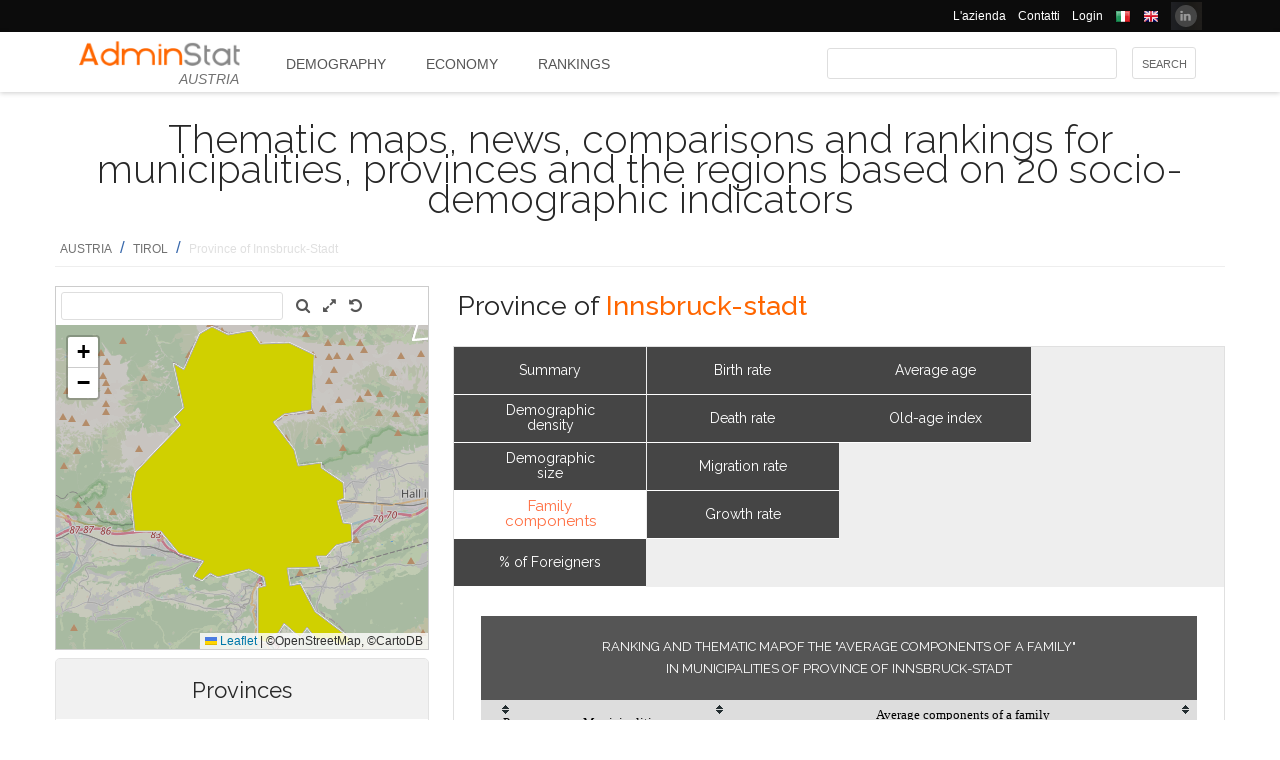

--- FILE ---
content_type: text/html; charset=utf-8
request_url: https://ugeo.urbistat.com/Site/Maps/MapAreas_v2.aspx?at=3&c=40&a=701&mvt=2&st=1&f=4&av=4
body_size: 57097
content:


<!DOCTYPE html PUBLIC "-//W3C//DTD XHTML 1.0 Transitional//EN" "http://www.w3.org/TR/xhtml1/DTD/xhtml1-transitional.dtd">
<html xmlns="http://www.w3.org/1999/xhtml">
<head><title>

</title><link href="/Styles/Site/Maps.css" rel="stylesheet" type="text/css" /><link href="/Styles/font-awesome-4.7.0/css/font-awesome.min.css" rel="stylesheet" type="text/css" /><link href="/Styles/Site/leaflet_1.9.3.css" rel="stylesheet" type="text/css" />
    <script type="text/javascript" src="https://maps.google.com/maps/api/js?key=AIzaSyCl_bEtLF6Y_FF5ac3zH0qGxI7zcgBoMuI&libraries=places,drawing"></script>
    <script type="text/javascript" src="/Js/jquery/jquery-1.12.0.min.js"></script>
    <script type="text/javascript" src="/Js/jquery/jquery-ui-1.11.4/jquery-ui.min.js"></script>
    <script type="text/javascript" src="/Js/leaflet_1.9.3.js"></script>
    <script type="text/javascript">

        var MapsWindow = window;
        var map;
        var canClickPolygon = true;
        var polygons_option = [];
        var polygons_data = [];
        var polygons = [];
        var p_bounds = [];
        var center;
        var zoom;
        var geocoder;
        var markerLayer;

        function CenterMap(lat, lng, zoom) {
            map.setView(L.latLng(lat, lng), zoom);
        }

        function SetPolygonsClickable(yOrN) {
            canClickPolygon = yOrN;
        }

        function openLink(e) {
            if (canClickPolygon) {
                var p = e.target;
                window.parent.location = polygons_option[p.options.id].l;
            }
        }

        function style(feature) {
            return {
                fillColor: '#ff9900',
                fillOpacity: 0.4,
                dashArray: '',
                weight: 1,
                color: '#9c9c9c',
                opacity: 1
            };
        }

        function highlightFeature(e) {
            var p = e.target;
            
            p.setStyle({
                fillColor: '#ff9900',
                fillOpacity: 0.2,
                dashArray: '',
                weight: 2,
                color: '#ff9900',
                opacity: 1
            });

            if (!L.Browser.ie && !L.Browser.opera && !L.Browser.edge) {
                p.bringToFront();
            }
            p.openPopup(e.latlng);
        }

        function resetStyle(p) {
            var id = p.options.id
            p.setStyle({
                fillColor: polygons_option[id].fillColor,
                fillOpacity: polygons_option[id].fillOpacity,
                dashArray: '',
                color: polygons_option[id].color,
                opacity: polygons_option[id].opacity
            });
        }

        function resetHighlight(e) {
            var p = e.target;
            resetStyle(p);
            p.closePopup();
        }

        function pol(o) {

            id = o.id;

            polygons_option[id] = {
                id: id,
                color: o.sc,
                opacity: o.so,
                weight: o.sw,
                fillColor: o.fc,
                fillOpacity: o.fo,
                l: o.l
            };
            polygons_data[id] = o.d;

            polygons[id] = L.polygon(o.pa, polygons_option[id]).bindPopup(polygons_data[id].d, { autoPan : false});
            polygons[id].on({
                mouseover: highlightFeature,
                mousemove: highlightFeature,
                mouseout: resetHighlight,
                click: openLink
            });
            polygons[id].addTo(map);
            p_bounds.push(polygons[id].getBounds());
        }

        function ll(lat, lng) {
            return L.latLng(lat, lng);
        }

        function bigMap() {
            center = map.getCenter();
            $(window.parent.document).scrollTop($("#maps_area_nav", window.parent.document).offset().top);
            $("#maps_area_nav", window.parent.document).animate(
                {
                    backgroundColor: "#aa0000",
                    color: "#fff",
                    width: 835,
                    height: 730
                },
                1000,
                function () {
                    map.setZoom(zoom + 1);
                    map.panTo(center);
                }
            );
        }

        function shortMap() {
            c = map.getCenter();
            $(window.parent.document).scrollTop(0);
            $("#maps_area_nav", window.parent.document).animate(
                {
                    backgroundColor: "#fff",
                    color: "#000",
                    width: 364,
                    height: 364
                },
                1000,
                function () {
                    map.setZoom(zoom - 1);
                    map.panTo(center);
                }
            );
        }

        function GeocodeAddress(address, f) {
            geocoder.geocode({ 'address': address }, f);
        }

        function FindAddress() {
            GeocodeAddress($("#address").val(), function (results, status) {
                if (status == google.maps.GeocoderStatus.OK) {
                    var position = ll(results[0].geometry.location.lat(), results[0].geometry.location.lng())
                    map.panTo(position);
                    map.setZoom(13);

                    var customIcon = L.icon({
                        iconUrl: '/geo/images/Map/flag.png'
                    });
                    markerLayer = L.layerGroup();
                    L.marker(position, { icon: customIcon }).add(markerLayer)
                    L.control.layers(markerLayer).addTo(map);
                } else {
                    alert(NO_RESULTS_FOUND);
                }
            });
        }

        $(function () {

            MapsWindow = window;

            $('#apri_map').on('click', function () {
                var state = $(this).data('state');

                switch (state) {
                    case 1:
                    case undefined:
                        bigMap();
                        $(this).data('state', 2);
                        break;
                    case 2:
                        shortMap();
                        $(this).data('state', 1);
                        break;
                }
            });

            $("#ClearMap").on("click", function () {
                map.fitBounds(p_bounds);
                if (markerLayer != undefined) {
                    map.removeLayer(markerLayer);
                }
                //HidePolygons();
            });
            

            $("#SeachAddress").on("click", function () {
                FindAddress();
            });

            $("#address").keypress(function (event) {
                if (event.keyCode == 13) {
                    FindAddress();
                    event.preventDefault();
                    return false;
                }
            });

            map = L.map('map_canvas');

            DrawAdmin();

            map.on('zoomend', function (e) {
                zoom = e.target._zoom;
            })

            var positron = L.tileLayer('https://tile.openstreetmap.org/{z}/{x}/{y}.png', {
                attribution: '©OpenStreetMap, ©CartoDB'
            }).addTo(map);

            geocoder = new google.maps.Geocoder();

        });

    </script>



    <style type="text/css">
        .custom-popup, .leaflet-popup-content-wrapper {
			background:#2c3e50;
			color:#ffffff;
			font-weight: bold;
			font-size:12px;
			line-height:10px;
			border-radius: 10px;
			}

		.custom-popup, .leaflet-popup-content-wrapper a {
			color:rgba(255,255,255,0.1);
			}

		.custom-popup, .leaflet-popup-tip-container {
			width:30px;
			height:15px;
			}

		.custom-popup, .leaflet-popup-tip {
			background: transparent;
			border: none;
			box-shadow: none;
			}

        .leaflet-popup-close-button {
           display: none; 
        }

        .leaflet-popup-content {
            margin: 13px 20px 13px 20px;
        }

        .box_list_hover span {
            color: #dddddd;
            background-color: #B40707;
            border-radius: 5px;
            text-decoration: underline;
        }

        input[type=text]:focus {
            outline: none;
            border: 2px solid #E78F08;
            margin: 0px;
        }

        textarea:focus, select:focus {
            outline: none;
        }

        .text_bar {
            font-size: 1.1em;
            border: 1px solid #cccccc;
            border-radius: 4px;
            margin: 1px;
            background-color: #ECF2F9;
        }

        .tool_menu {
        }

            .tool_menu ul {
                margin: 0px;
                padding: 0px;
            }

                .tool_menu ul li {
                    list-style: none;
                    float: left;
                    padding: 5px;
                }
    </style>
</head>
<body>
    <form method="post" action="./MapAreas_v2.aspx?at=3&amp;c=40&amp;a=701&amp;mvt=2&amp;st=1&amp;f=4&amp;av=4" id="form1">
<div class="aspNetHidden">
<input type="hidden" name="__VIEWSTATE" id="__VIEWSTATE" value="/wEPDwULLTIxMjE4ODExNjgPZBYCAgMPZBYEAgMPFgIeBXN0eWxlBQl0b3A6IDM4cHhkAgUPFgIeB1Zpc2libGVoZGT742KZd0EycnqsadyGVRcszJMGFQ==" />
</div>

<div class="aspNetHidden">

	<input type="hidden" name="__VIEWSTATEGENERATOR" id="__VIEWSTATEGENERATOR" value="40125555" />
</div>
        <div id="PnlToolBox">
	
            <div class="tool_menu">
                <ul>
                    <li>
                        <input id="address" type="text" value="" class="text_bar" style="font-size: 1.4em; width: 245px;">
                    </li>
                    <li>
                        <img style="opacity:0;position:absolute;z-index:1;" src="/Site/images/system-search.png" id="SeachAddress" title="" />
                        <i class="fa fa-search"></i>
                    </li>    
                    <li>
                        <img style="opacity:0;position:absolute;z-index:1;" src="/Site/images/view-fullscreen.png" id="apri_map" title="" />
                        <i class="fa fa-expand"></i>
                    </li>
                    <li>
                        <img style="opacity:0;position:absolute;z-index:1;" src="/Site/images/edit-undo.png" id="ClearMap" title="" />
                        <i class="fa fa-undo"></i>
                    </li>
                </ul>
            </div>
        
</div>
        <div id="map_canvas" style="top: 38px">
        </div>
        
        <div id="label_cursor" style="display: none; position: absolute; border: 2px solid #7777FF; border-radius: 5px; font-family: Arial; font-size: 11px; padding: 2px; width: 100px; background-color: #0000CC; color: #DDDDDD;">
            label
        </div>
    

<script type="text/javascript">
//<![CDATA[
function DrawAdmin() { id_hover = '_area_';CenterMap(47.28502, 11.378165,11);
MapsWindow.SetPolygonsClickable(true);pol({id:'0-2-1-0',pa:[ [ll(47.422445,16.594385),ll(47.431650,16.611460),ll(47.430660,16.620070),ll(47.442060,16.627290),ll(47.446190,16.646010),ll(47.448810,16.651300),ll(47.451090,16.648970),ll(47.455400,16.662090),ll(47.461260,16.659730),ll(47.475070,16.670150),ll(47.500560,16.652560),ll(47.508930,16.662570),ll(47.503560,16.668920),ll(47.510520,16.690110),ll(47.517690,16.694660),ll(47.522960,16.705230),ll(47.533360,16.702760),ll(47.539690,16.714110),ll(47.543340,16.710450),ll(47.545750,16.697710),ll(47.559310,16.689050),ll(47.560140,16.671130),ll(47.568770,16.663050),ll(47.571200,16.670490),ll(47.579120,16.674570),ll(47.596500,16.665960),ll(47.604880,16.673180),ll(47.606250,16.659630),ll(47.622580,16.652750),ll(47.628150,16.629700),ll(47.617640,16.590510),ll(47.620140,16.572380),ll(47.633780,16.548850),ll(47.646210,16.514550),ll(47.638610,16.507210),ll(47.639510,16.498330),ll(47.641980,16.487530),ll(47.650120,16.479990),ll(47.651430,16.462690),ll(47.656030,16.450520),ll(47.656960,16.439940),ll(47.664890,16.421770),ll(47.665380,16.421500),ll(47.674210,16.443320),ll(47.696510,16.447280),ll(47.696830,16.454170),ll(47.682760,16.461480),ll(47.681070,16.474500),ll(47.689900,16.475920),ll(47.691370,16.484710),ll(47.697620,16.486760),ll(47.698490,16.493550),ll(47.704620,16.499890),ll(47.706920,16.517110),ll(47.712260,16.520740),ll(47.710440,16.528260),ll(47.713110,16.542170),ll(47.722410,16.552130),ll(47.736980,16.536600),ll(47.740230,16.537680),ll(47.742160,16.542230),ll(47.743300,16.548870),ll(47.751530,16.548430),ll(47.751270,16.566360),ll(47.755200,16.587820),ll(47.758045,16.590795),ll(47.755970,16.598840),ll(47.760420,16.608710),ll(47.757410,16.622310),ll(47.759520,16.634380),ll(47.748910,16.639100),ll(47.742010,16.655480),ll(47.735500,16.720290),ll(47.722390,16.721110),ll(47.695240,16.739760),ll(47.681580,16.748860),ll(47.682800,16.828530),ll(47.704680,16.838970),ll(47.711470,16.855800),ll(47.721700,16.866610),ll(47.689860,16.871470),ll(47.688300,16.875310),ll(47.687830,16.912330),ll(47.692940,16.959480),ll(47.704660,17.039690),ll(47.706810,17.071030),ll(47.708150,17.093020),ll(47.728040,17.070020),ll(47.767950,17.067060),ll(47.793790,17.051020),ll(47.808320,17.074860),ll(47.819980,17.059860),ll(47.822590,17.061110),ll(47.828500,17.046750),ll(47.838090,17.051410),ll(47.858580,17.010010),ll(47.868120,17.017830),ll(47.866810,17.039510),ll(47.871800,17.048660),ll(47.877540,17.077620),ll(47.874460,17.085170),ll(47.899220,17.104270),ll(47.904220,17.096050),ll(47.927380,17.112680),ll(47.934600,17.090510),ll(47.960780,17.116820),ll(47.970810,17.094870),ll(48.006700,17.160720),ll(48.020370,17.143800),ll(48.023320,17.131090),ll(48.020970,17.126710),ll(48.031360,17.110350),ll(48.019910,17.090190),ll(48.027420,17.075890),ll(48.031410,17.067480),ll(48.045360,17.087230),ll(48.050230,17.084000),ll(48.055440,17.068260),ll(48.056910,17.069880),ll(48.065220,17.086390),ll(48.070510,17.072410),ll(48.078150,17.078780),ll(48.081060,17.071430),ll(48.085720,17.074800),ll(48.091070,17.093170),ll(48.096460,17.087940),ll(48.099560,17.092790),ll(48.105960,17.077420),ll(48.107900,17.079080),ll(48.110300,17.072880),ll(48.115110,17.077060),ll(48.114520,17.072820),ll(48.118700,17.066700),ll(48.113520,17.062100),ll(48.109820,17.063920),ll(48.102090,17.041560),ll(48.084360,17.035535),ll(48.091440,17.007100),ll(48.092600,17.002630),ll(48.100030,17.028200),ll(48.105615,17.019990),ll(48.098830,17.004340),ll(48.108960,16.997780),ll(48.111637,16.986855),ll(48.105700,16.983860),ll(48.103710,16.978560),ll(48.105990,16.976100),ll(48.100570,16.971190),ll(48.096390,16.968890),ll(48.095210,16.977850),ll(48.083970,16.999050),ll(48.073380,17.016330),ll(48.045370,16.993800),ll(48.026120,16.983780),ll(48.023500,16.973540),ll(48.026670,16.972760),ll(48.026370,16.969470),ll(48.036170,16.971360),ll(48.035520,16.974480),ll(48.040020,16.970720),ll(48.047080,16.950150),ll(48.050810,16.920170),ll(48.056940,16.915190),ll(48.064080,16.920080),ll(48.070730,16.905940),ll(48.074470,16.890980),ll(48.068310,16.880360),ll(48.072180,16.872390),ll(48.064300,16.861690),ll(48.056850,16.860470),ll(48.054630,16.855750),ll(48.056120,16.846760),ll(48.044860,16.841570),ll(48.042100,16.831360),ll(48.038660,16.829070),ll(48.037740,16.836510),ll(48.032710,16.837790),ll(48.028750,16.827990),ll(48.028920,16.825330),ll(48.029030,16.799550),ll(48.022670,16.794050),ll(48.020970,16.786780),ll(48.023350,16.782270),ll(48.011790,16.753430),ll(48.015110,16.745750),ll(48.014340,16.738260),ll(48.010670,16.738930),ll(48.009870,16.735380),ll(48.012660,16.712880),ll(48.010025,16.705790),ll(48.012210,16.701260),ll(47.989750,16.701680),ll(47.985680,16.695640),ll(47.973540,16.701830),ll(47.965400,16.698050),ll(47.956900,16.664740),ll(47.961210,16.658950),ll(47.957010,16.652250),ll(47.949280,16.651870),ll(47.946060,16.639220),ll(47.944280,16.631970),ll(47.933680,16.631480),ll(47.929450,16.631840),ll(47.912340,16.608080),ll(47.903990,16.596660),ll(47.902290,16.590760),ll(47.888280,16.580150),ll(47.885720,16.573850),ll(47.894260,16.572030),ll(47.902320,16.556370),ll(47.911680,16.553000),ll(47.919710,16.541100),ll(47.934760,16.523390),ll(47.943810,16.518500),ll(47.943860,16.513180),ll(47.938510,16.505050),ll(47.943120,16.487930),ll(47.937440,16.479630),ll(47.940020,16.466440),ll(47.934310,16.452347),ll(47.927360,16.437070),ll(47.919120,16.426750),ll(47.915740,16.426930),ll(47.912940,16.419385),ll(47.910970,16.424290),ll(47.907560,16.420500),ll(47.902110,16.423000),ll(47.893880,16.419520),ll(47.895510,16.415880),ll(47.892790,16.409680),ll(47.890360,16.416340),ll(47.884400,16.408270),ll(47.881410,16.412380),ll(47.875920,16.400360),ll(47.881550,16.388970),ll(47.876140,16.382620),ll(47.865450,16.355955),ll(47.867497,16.348306),ll(47.852430,16.374540),ll(47.842300,16.387350),ll(47.831060,16.372120),ll(47.827240,16.377210),ll(47.823230,16.363600),ll(47.820870,16.354860),ll(47.815910,16.348310),ll(47.809670,16.349930),ll(47.800990,16.343860),ll(47.803190,16.340530),ll(47.800910,16.332140),ll(47.789220,16.324070),ll(47.784700,16.315360),ll(47.784700,16.315160),ll(47.791390,16.307500),ll(47.797270,16.310990),ll(47.803380,16.307990),ll(47.804720,16.314540),ll(47.811240,16.286320),ll(47.811060,16.279350),ll(47.807340,16.275690),ll(47.791080,16.269260),ll(47.792790,16.278650),ll(47.785390,16.303290),ll(47.768190,16.293560),ll(47.761340,16.298750),ll(47.742100,16.296040),ll(47.726830,16.290970),ll(47.715460,16.294660),ll(47.695330,16.308770),ll(47.687200,16.308770),ll(47.683150,16.323640),ll(47.678660,16.333850),ll(47.679760,16.356760),ll(47.671620,16.351580),ll(47.642550,16.372404),ll(47.635420,16.367550),ll(47.623410,16.371200),ll(47.620750,16.356100),ll(47.616090,16.347970),ll(47.609500,16.353530),ll(47.602910,16.344400),ll(47.598150,16.329030),ll(47.589620,16.330930),ll(47.578010,16.326960),ll(47.565420,16.313060),ll(47.558540,16.315090),ll(47.546850,16.309180),ll(47.542830,16.314150),ll(47.541800,16.315570),ll(47.537670,16.323630),ll(47.528050,16.330560),ll(47.526250,16.337180),ll(47.516350,16.339630),ll(47.500470,16.326350),ll(47.498150,16.328320),ll(47.494340,16.320690),ll(47.489410,16.312110),ll(47.483120,16.314310),ll(47.478300,16.297390),ll(47.474930,16.305660),ll(47.469350,16.304150),ll(47.464190,16.290150),ll(47.455490,16.281100),ll(47.456640,16.269760),ll(47.448390,16.253490),ll(47.442060,16.242800),ll(47.437240,16.241800),ll(47.428200,16.224500),ll(47.424550,16.206660),ll(47.422350,16.171220),ll(47.420780,16.165210),ll(47.417460,16.141550),ll(47.412990,16.126800),ll(47.413970,16.115960),ll(47.414890,16.100860),ll(47.406980,16.100070),ll(47.402170,16.107180),ll(47.394930,16.106500),ll(47.389940,16.092800),ll(47.397040,16.082500),ll(47.399510,16.088630),ll(47.405260,16.087840),ll(47.408000,16.095710),ll(47.408900,16.083520),ll(47.403750,16.071560),ll(47.384520,16.062300),ll(47.383780,16.059020),ll(47.379330,16.030310),ll(47.372130,16.034110),ll(47.371420,16.030300),ll(47.367170,16.015520),ll(47.355730,16.032330),ll(47.350670,16.036690),ll(47.348680,16.033240),ll(47.347680,16.038350),ll(47.347130,16.034240),ll(47.344130,16.035280),ll(47.342640,16.042920),ll(47.339350,16.042200),ll(47.333350,16.049728),ll(47.333260,16.050710),ll(47.331770,16.050750),ll(47.333350,16.049728),ll(47.327170,16.047910),ll(47.319250,16.053510),ll(47.317080,16.050610),ll(47.314650,16.059430),ll(47.310140,16.058770),ll(47.302660,16.062880),ll(47.295300,16.059460),ll(47.294360,16.064730),ll(47.286290,16.063600),ll(47.274680,16.074670),ll(47.271310,16.075940),ll(47.261980,16.082250),ll(47.259660,16.078090),ll(47.250740,16.084630),ll(47.248340,16.082600),ll(47.248020,16.086250),ll(47.233400,16.086310),ll(47.225550,16.079540),ll(47.226680,16.082890),ll(47.217890,16.084950),ll(47.217600,16.088520),ll(47.211190,16.085750),ll(47.209250,16.090960),ll(47.200090,16.092810),ll(47.198280,16.091380),ll(47.195700,16.097370),ll(47.183730,16.102740),ll(47.176300,16.108450),ll(47.175350,16.105690),ll(47.166900,16.109470),ll(47.143920,16.116770),ll(47.141110,16.112500),ll(47.133610,16.114950),ll(47.113840,16.104540),ll(47.112610,16.094130),ll(47.097870,16.090390),ll(47.093840,16.093610),ll(47.087660,16.086110),ll(47.082110,16.090340),ll(47.073930,16.086260),ll(47.060970,16.098600),ll(47.058230,16.098400),ll(47.060630,16.104730),ll(47.048740,16.111290),ll(47.048810,16.117190),ll(47.044750,16.121060),ll(47.041360,16.117270),ll(47.039610,16.121520),ll(47.035180,16.113930),ll(47.032110,16.115080),ll(47.031000,16.121290),ll(47.029300,16.115510),ll(47.027180,16.123960),ll(47.023830,16.123630),ll(47.024640,16.120090),ll(47.015870,16.132320),ll(47.012270,16.130150),ll(47.008800,16.140460),ll(47.006590,16.135150),ll(47.004220,16.139710),ll(47.002390,16.138060),ll(47.002580,16.142330),ll(46.998820,16.141910),ll(46.999210,16.145720),ll(47.000250,16.149150),ll(46.999110,16.145900),ll(46.998230,16.149410),ll(46.994990,16.147800),ll(46.992270,16.151780),ll(46.993510,16.155280),ll(46.990830,16.154800),ll(46.995380,16.127170),ll(46.993070,16.128710),ll(46.990650,16.122170),ll(46.980380,16.118450),ll(46.979890,16.113240),ll(46.972050,16.107620),ll(46.964820,16.107070),ll(46.954030,16.095690),ll(46.934470,16.095160),ll(46.934410,16.069050),ll(46.912880,16.061430),ll(46.910220,16.053890),ll(46.908250,16.050390),ll(46.910320,16.047110),ll(46.903030,16.036330),ll(46.892690,16.035080),ll(46.888500,16.023480),ll(46.884490,16.014520),ll(46.877510,16.009450),ll(46.860890,16.009810),ll(46.849200,16.001450),ll(46.846180,16.004120),ll(46.835180,15.997490),ll(46.830100,16.007850),ll(46.834760,16.011790),ll(46.841230,16.027870),ll(46.835680,16.033840),ll(46.832920,16.032320),ll(46.840930,16.042860),ll(46.838320,16.057950),ll(46.850250,16.065840),ll(46.852910,16.071580),ll(46.852150,16.079220),ll(46.864580,16.091390),ll(46.864500,16.096250),ll(46.860760,16.099060),ll(46.869130,16.110800),ll(46.875790,16.133210),ll(46.885320,16.138600),ll(46.886260,16.145590),ll(46.893130,16.148540),ll(46.897210,16.158090),ll(46.904870,16.162500),ll(46.903670,16.171210),ll(46.906630,16.178770),ll(46.940110,16.197310),ll(46.942890,16.205790),ll(46.939040,16.207780),ll(46.942550,16.209400),ll(46.939380,16.215270),ll(46.940960,16.217500),ll(46.935740,16.220400),ll(46.943400,16.227870),ll(46.942420,16.232230),ll(46.947650,16.238690),ll(46.946310,16.243980),ll(46.956280,16.243310),ll(46.964710,16.255360),ll(46.965150,16.263640),ll(46.961390,16.266830),ll(46.963430,16.267310),ll(46.963080,16.276360),ll(46.984180,16.275800),ll(47.013510,16.289680),ll(47.009340,16.298440),ll(47.005810,16.298670),ll(46.998310,16.302380),ll(47.002600,16.322210),ll(46.995860,16.341790),ll(46.998700,16.343250),ll(47.010225,16.350475),ll(47.005320,16.360220),ll(47.006010,16.367490),ll(46.998290,16.372960),ll(47.000380,16.386460),ll(47.004570,16.412250),ll(46.995880,16.419790),ll(46.992260,16.431850),ll(46.993150,16.445200),ll(47.002760,16.445940),ll(47.004180,16.451290),ll(46.997190,16.462950),ll(46.997130,16.474300),ll(46.993990,16.478930),ll(46.995250,16.486740),ll(47.000040,16.489790),ll(46.998060,16.496070),ll(47.001480,16.504210),ll(47.000850,16.512200),ll(47.003590,16.512120),ll(47.010310,16.492400),ll(47.022430,16.482560),ll(47.020990,16.477670),ll(47.026970,16.475340),ll(47.031720,16.466300),ll(47.030810,16.459690),ll(47.022430,16.448120),ll(47.029620,16.438730),ll(47.034450,16.444020),ll(47.035900,16.440130),ll(47.039760,16.450840),ll(47.047410,16.479170),ll(47.050980,16.500900),ll(47.049590,16.506440),ll(47.056500,16.520440),ll(47.061720,16.520540),ll(47.066490,16.509470),ll(47.070580,16.495870),ll(47.068730,16.487410),ll(47.075200,16.482640),ll(47.073510,16.472900),ll(47.078080,16.470850),ll(47.085360,16.474950),ll(47.089110,16.465610),ll(47.094820,16.463470),ll(47.098750,16.464350),ll(47.100480,16.472430),ll(47.105060,16.474885),ll(47.101340,16.477430),ll(47.102470,16.484530),ll(47.109050,16.482270),ll(47.109910,16.500270),ll(47.123130,16.499140),ll(47.127360,16.529250),ll(47.137450,16.528560),ll(47.140350,16.522290),ll(47.149340,16.516530),ll(47.148730,16.488460),ll(47.142820,16.468270),ll(47.142340,16.454270),ll(47.151890,16.449030),ll(47.157730,16.453100),ll(47.159180,16.460490),ll(47.167390,16.461090),ll(47.168250,16.464510),ll(47.187230,16.454710),ll(47.184790,16.428380),ll(47.197210,16.421030),ll(47.205070,16.417380),ll(47.211010,16.420110),ll(47.207410,16.423080),ll(47.209860,16.436600),ll(47.215690,16.435100),ll(47.217620,16.439320),ll(47.223050,16.436910),ll(47.233670,16.442845),ll(47.248580,16.441810),ll(47.250340,16.430500),ll(47.252970,16.432070),ll(47.250610,16.448850),ll(47.253350,16.446730),ll(47.256300,16.461100),ll(47.252910,16.467220),ll(47.262550,16.479880),ll(47.275410,16.478620),ll(47.278390,16.480210),ll(47.280410,16.489720),ll(47.325240,16.468970),ll(47.329050,16.464010),ll(47.334030,16.464710),ll(47.339320,16.456920),ll(47.339850,16.447650),ll(47.346640,16.444690),ll(47.352640,16.434310),ll(47.357530,16.447200),ll(47.356900,16.452830),ll(47.361120,16.451740),ll(47.367030,16.457480),ll(47.379070,16.451230),ll(47.383800,16.455430),ll(47.383800,16.461240),ll(47.392610,16.450750),ll(47.406780,16.445330),ll(47.413020,16.458460),ll(47.409040,16.485180),ll(47.405750,16.491080),ll(47.397870,16.483610),ll(47.399130,16.489070),ll(47.394310,16.489040),ll(47.396130,16.496530),ll(47.388970,16.496480),ll(47.396940,16.510060),ll(47.404820,16.508220),ll(47.404880,16.513520),ll(47.410640,16.516880),ll(47.410300,16.539770),ll(47.405510,16.545930),ll(47.405970,16.574650),ll(47.409300,16.577240),ll(47.412160,16.574530),ll(47.415080,16.582210),ll(47.418400,16.578890),ll(47.420750,16.591020),ll(47.423000,16.587600),ll(47.422445,16.594385),ll(47.422720,16.593710),ll(47.423120,16.594220)]],sc:'#FFFFFF',so:1,sw:2,fc:'#DDDDDD',fo:0.39,z:0,d:{d:'BURGENLAND',d2:'',e:0,t:0,t2:'2',}});pol({id:'0-2-2-0',pa:[ [ll(47.130520,12.730770),ll(47.128120,12.712710),ll(47.121370,12.704070),ll(47.124230,12.688950),ll(47.120550,12.672360),ll(47.122920,12.666140),ll(47.116370,12.666190),ll(47.109280,12.672190),ll(47.099980,12.656100),ll(47.093160,12.665370),ll(47.090480,12.676190),ll(47.078270,12.688190),ll(47.073230,12.699920),ll(47.048980,12.710260),ll(47.043450,12.717250),ll(47.041910,12.742830),ll(47.045890,12.757670),ll(47.040160,12.771850),ll(47.034100,12.756030),ll(47.024980,12.754590),ll(47.014650,12.742170),ll(47.013160,12.735140),ll(47.003450,12.736850),ll(46.995240,12.724570),ll(46.980630,12.737840),ll(46.968900,12.741510),ll(46.959770,12.745130),ll(46.956000,12.750940),ll(46.955960,12.760220),ll(46.944480,12.770400),ll(46.939460,12.786360),ll(46.932110,12.783620),ll(46.926540,12.793680),ll(46.922830,12.808390),ll(46.920720,12.820390),ll(46.916840,12.821690),ll(46.910680,12.838220),ll(46.900750,12.831050),ll(46.893040,12.842230),ll(46.861150,12.840910),ll(46.844880,12.875710),ll(46.842620,12.886740),ll(46.825760,12.895760),ll(46.823110,12.904260),ll(46.822480,12.907490),ll(46.798920,12.963360),ll(46.787400,12.965320),ll(46.776580,12.946750),ll(46.769460,12.944980),ll(46.764450,12.932280),ll(46.765630,12.919950),ll(46.776760,12.899290),ll(46.762800,12.876670),ll(46.760200,12.856860),ll(46.749530,12.841330),ll(46.747990,12.832700),ll(46.751590,12.826600),ll(46.748250,12.813630),ll(46.756300,12.810080),ll(46.755070,12.795840),ll(46.756350,12.791310),ll(46.752260,12.786900),ll(46.750150,12.757730),ll(46.747040,12.748310),ll(46.741310,12.738440),ll(46.743010,12.724050),ll(46.735280,12.712130),ll(46.730110,12.714100),ll(46.714530,12.708980),ll(46.702940,12.721090),ll(46.705120,12.708060),ll(46.703500,12.689890),ll(46.689320,12.692590),ll(46.680170,12.683820),ll(46.675150,12.690290),ll(46.656990,12.690690),ll(46.651470,12.699350),ll(46.648700,12.716800),ll(46.634390,12.731580),ll(46.637690,12.743470),ll(46.644710,12.749770),ll(46.647220,12.757280),ll(46.646140,12.779150),ll(46.642390,12.794150),ll(46.633430,12.803950),ll(46.628730,12.819310),ll(46.631190,12.829400),ll(46.627390,12.836790),ll(46.611770,12.833740),ll(46.608450,12.837500),ll(46.605200,12.854240),ll(46.609790,12.866770),ll(46.607410,12.890120),ll(46.610200,12.931520),ll(46.602740,12.948850),ll(46.606100,12.957860),ll(46.599630,12.988170),ll(46.602310,13.000670),ll(46.599320,13.007330),ll(46.601920,13.021570),ll(46.596960,13.028810),ll(46.595310,13.046700),ll(46.599150,13.072740),ll(46.601310,13.087340),ll(46.594730,13.105630),ll(46.591160,13.137460),ll(46.587470,13.144290),ll(46.589880,13.150970),ll(46.588740,13.168250),ll(46.584700,13.169190),ll(46.577980,13.179550),ll(46.572220,13.194140),ll(46.570260,13.217180),ll(46.559480,13.231250),ll(46.553630,13.232320),ll(46.552340,13.239280),ll(46.560450,13.252750),ll(46.557680,13.261360),ll(46.561140,13.268770),ll(46.557510,13.284990),ll(46.560190,13.297630),ll(46.551370,13.320510),ll(46.562880,13.331330),ll(46.563670,13.338860),ll(46.566400,13.338200),ll(46.569700,13.344370),ll(46.566680,13.352060),ll(46.571160,13.364400),ll(46.567480,13.370670),ll(46.574440,13.368990),ll(46.579110,13.372420),ll(46.572070,13.408890),ll(46.562060,13.408260),ll(46.558880,13.423800),ll(46.557730,13.472540),ll(46.566120,13.504680),ll(46.556350,13.506110),ll(46.555270,13.511330),ll(46.549400,13.514420),ll(46.547030,13.520240),ll(46.554180,13.542880),ll(46.552210,13.559590),ll(46.545860,13.568820),ll(46.539450,13.569820),ll(46.538350,13.575790),ll(46.546310,13.591880),ll(46.542250,13.622270),ll(46.521820,13.680910),ll(46.523600,13.697460),ll(46.520820,13.707390),ll(46.523320,13.726000),ll(46.516860,13.740030),ll(46.517990,13.754450),ll(46.514790,13.766520),ll(46.517550,13.776330),ll(46.508420,13.787880),ll(46.506680,13.798690),ll(46.507360,13.814710),ll(46.513320,13.827580),ll(46.518670,13.831560),ll(46.514100,13.857000),ll(46.519190,13.879130),ll(46.523000,13.882110),ll(46.519350,13.896720),ll(46.519510,13.920160),ll(46.513900,13.928000),ll(46.507350,13.952270),ll(46.496700,13.970110),ll(46.498140,13.976010),ll(46.481050,14.006600),ll(46.481590,14.021260),ll(46.491440,14.036120),ll(46.492960,14.050910),ll(46.486830,14.071360),ll(46.485790,14.091250),ll(46.478830,14.102360),ll(46.478920,14.111360),ll(46.476620,14.121620),ll(46.458990,14.135150),ll(46.450560,14.135820),ll(46.443240,14.150750),ll(46.435920,14.154430),ll(46.434040,14.175860),ll(46.443970,14.190860),ll(46.439310,14.207370),ll(46.443190,14.219080),ll(46.435290,14.227860),ll(46.432100,14.236930),ll(46.439170,14.257110),ll(46.438270,14.264710),ll(46.443520,14.283170),ll(46.438220,14.301740),ll(46.430310,14.310440),ll(46.431910,14.332560),ll(46.438910,14.355900),ll(46.439240,14.381920),ll(46.446300,14.410120),ll(46.447070,14.429710),ll(46.442960,14.435270),ll(46.440750,14.438530),ll(46.436590,14.430140),ll(46.428580,14.441810),ll(46.423180,14.442610),ll(46.419810,14.476520),ll(46.413430,14.479550),ll(46.415590,14.484590),ll(46.413000,14.492170),ll(46.424370,14.505570),ll(46.427460,14.521900),ll(46.414620,14.532210),ll(46.411760,14.539990),ll(46.405150,14.541370),ll(46.391690,14.553840),ll(46.376900,14.557070),ll(46.372300,14.565260),ll(46.374730,14.565510),ll(46.377220,14.578540),ll(46.381320,14.581710),ll(46.383580,14.578690),ll(46.392310,14.586060),ll(46.409720,14.589410),ll(46.414430,14.588810),ll(46.418200,14.582600),ll(46.429740,14.586390),ll(46.433320,14.595410),ll(46.436810,14.596050),ll(46.439740,14.611680),ll(46.439280,14.631520),ll(46.442810,14.640340),ll(46.444220,14.659140),ll(46.449370,14.665520),ll(46.450330,14.675500),ll(46.457750,14.679640),ll(46.461800,14.675690),ll(46.467950,14.683480),ll(46.463870,14.692960),ll(46.463680,14.699520),ll(46.466970,14.702220),ll(46.474440,14.697620),ll(46.480420,14.702330),ll(46.480690,14.709320),ll(46.499890,14.714530),ll(46.498150,14.722540),ll(46.490710,14.728290),ll(46.505140,14.741100),ll(46.497660,14.748460),ll(46.504290,14.759040),ll(46.504530,14.776860),ll(46.499000,14.784650),ll(46.507520,14.806080),ll(46.508980,14.818060),ll(46.520850,14.817560),ll(46.529960,14.825590),ll(46.534480,14.822700),ll(46.539110,14.831980),ll(46.542970,14.823050),ll(46.545850,14.823100),ll(46.548260,14.832110),ll(46.552380,14.834780),ll(46.558350,14.838140),ll(46.563900,14.835000),ll(46.565960,14.840130),ll(46.572660,14.840010),ll(46.580760,14.852260),ll(46.593210,14.857660),ll(46.593660,14.864980),ll(46.604440,14.867040),ll(46.611420,14.879930),ll(46.612160,14.900930),ll(46.605120,14.904480),ll(46.606145,14.915100),ll(46.602400,14.919590),ll(46.605000,14.923370),ll(46.616420,14.920390),ll(46.620680,14.923080),ll(46.615170,14.931390),ll(46.632590,14.956270),ll(46.623370,14.971630),ll(46.601900,14.979330),ll(46.614470,14.995710),ll(46.621270,14.994810),ll(46.640430,15.016110),ll(46.651840,15.040810),ll(46.651730,15.065440),ll(46.658600,15.063560),ll(46.661470,15.053995),ll(46.670340,15.050220),ll(46.666320,15.034460),ll(46.671490,15.022220),ll(46.676440,15.024860),ll(46.678290,15.030770),ll(46.706230,15.034490),ll(46.714850,15.044840),ll(46.721300,15.042120),ll(46.723760,15.042990),ll(46.728270,15.035820),ll(46.735010,15.045370),ll(46.739580,15.036160),ll(46.746530,15.031510),ll(46.750050,15.033880),ll(46.759910,15.026940),ll(46.770050,15.029140),ll(46.780910,14.996550),ll(46.784860,14.976400),ll(46.805740,14.981480),ll(46.809760,14.987530),ll(46.822440,14.991180),ll(46.827900,14.995930),ll(46.832750,15.013020),ll(46.844330,15.019780),ll(46.856060,15.009170),ll(46.879670,15.008480),ll(46.881520,15.015090),ll(46.909960,15.027160),ll(46.929710,15.007250),ll(46.930990,14.997250),ll(46.982290,14.966660),ll(46.989540,14.957440),ll(46.993020,14.950210),ll(47.000270,14.903850),ll(47.010990,14.885190),ll(47.021940,14.874150),ll(47.026200,14.855880),ll(47.033030,14.846850),ll(47.038340,14.840240),ll(47.047660,14.843820),ll(47.049280,14.829830),ll(47.040900,14.815260),ll(47.036590,14.794490),ll(47.039090,14.787700),ll(47.038620,14.768030),ll(47.025120,14.731110),ll(47.021690,14.727080),ll(47.015310,14.730410),ll(47.020720,14.722050),ll(47.018240,14.715910),ll(47.019650,14.704120),ll(47.016110,14.698560),ll(47.018860,14.688490),ll(47.013880,14.627620),ll(46.998330,14.615440),ll(47.001700,14.592900),ll(47.012170,14.585730),ll(47.013460,14.545280),ll(47.009180,14.515860),ll(47.014670,14.515160),ll(47.019390,14.503110),ll(47.028580,14.505550),ll(47.019270,14.477840),ll(47.007660,14.472150),ll(47.010980,14.470930),ll(47.009800,14.463870),ll(47.014330,14.458580),ll(46.998860,14.458800),ll(46.995120,14.451760),ll(46.998490,14.447750),ll(46.995890,14.441680),ll(47.000550,14.430190),ll(46.997100,14.430880),ll(46.989390,14.405350),ll(46.980400,14.395430),ll(46.980040,14.386030),ll(46.994680,14.376600),ll(47.007900,14.376920),ll(47.015360,14.381560),ll(47.025400,14.362610),ll(47.026180,14.345650),ll(47.023760,14.340250),ll(47.029370,14.329900),ll(47.028940,14.303100),ll(47.025810,14.289950),ll(47.028910,14.283360),ll(47.026440,14.274870),ll(47.029220,14.270790),ll(47.025780,14.264890),ll(47.034610,14.249850),ll(47.027950,14.237350),ll(47.025550,14.234370),ll(47.035720,14.223840),ll(47.061750,14.216220),ll(47.070270,14.205220),ll(47.077490,14.203090),ll(47.062300,14.174520),ll(47.052390,14.162640),ll(47.061980,14.132590),ll(47.056400,14.124050),ll(47.042540,14.123760),ll(47.038420,14.102900),ll(47.034870,14.102880),ll(47.022170,14.079450),ll(47.012700,14.072350),ll(47.004080,14.049730),ll(47.007130,14.029670),ll(47.004550,14.012460),ll(46.988210,14.016750),ll(46.982930,14.006390),ll(46.971930,14.000460),ll(46.967410,13.988920),ll(46.967460,13.976400),ll(46.963040,13.968170),ll(46.956480,13.955610),ll(46.958200,13.950180),ll(46.942510,13.952370),ll(46.940680,13.946490),ll(46.945380,13.933920),ll(46.939740,13.918670),ll(46.933020,13.911250),ll(46.933490,13.899590),ll(46.927300,13.896990),ll(46.922440,13.884190),ll(46.917720,13.882060),ll(46.920040,13.865820),ll(46.917610,13.856590),ll(46.909180,13.848540),ll(46.914110,13.842670),ll(46.913720,13.828790),ll(46.919220,13.815170),ll(46.925560,13.810720),ll(46.935470,13.794610),ll(46.937690,13.784620),ll(46.943920,13.784430),ll(46.948070,13.775370),ll(46.952920,13.773950),ll(46.956890,13.778010),ll(46.962230,13.773200),ll(46.976100,13.771730),ll(46.979930,13.768690),ll(46.982550,13.758320),ll(46.989170,13.758140),ll(46.994250,13.744700),ll(46.989350,13.734070),ll(46.991340,13.722480),ll(46.996070,13.707270),ll(47.003240,13.699170),ll(47.006300,13.692950),ll(47.029270,13.687390),ll(47.036020,13.695210),ll(47.040320,13.693060),ll(47.039620,13.686340),ll(47.041650,13.658960),ll(47.039350,13.648690),ll(47.042030,13.643490),ll(47.055220,13.637400),ll(47.058800,13.614570),ll(47.054070,13.597360),ll(47.057010,13.594770),ll(47.051990,13.579110),ll(47.068190,13.521400),ll(47.069930,13.502740),ll(47.080210,13.460360),ll(47.078420,13.437030),ll(47.081180,13.427540),ll(47.069120,13.406250),ll(47.071960,13.395280),ll(47.080820,13.381900),ll(47.092410,13.380120),ll(47.098300,13.363540),ll(47.097190,13.354800),ll(47.095310,13.332600),ll(47.085660,13.304830),ll(47.093990,13.290760),ll(47.094910,13.276750),ll(47.087940,13.250230),ll(47.072560,13.239810),ll(47.067200,13.245930),ll(47.050530,13.248210),ll(47.043930,13.215010),ll(47.044230,13.184630),ll(47.035660,13.156370),ll(47.035920,13.140330),ll(47.033480,13.131830),ll(47.026390,13.126470),ll(47.025960,13.078650),ll(47.013230,13.072700),ll(47.029450,13.019830),ll(47.038950,13.021160),ll(47.043890,13.002970),ll(47.035480,12.985590),ll(47.038780,12.979760),ll(47.039050,12.964870),ll(47.043100,12.956490),ll(47.049100,12.952800),ll(47.054300,12.955240),ll(47.058990,12.942660),ll(47.076460,12.935880),ll(47.081320,12.919240),ll(47.080870,12.894240),ll(47.086560,12.869450),ll(47.080430,12.859480),ll(47.081320,12.846030),ll(47.083090,12.836750),ll(47.091540,12.831120),ll(47.097790,12.820190),ll(47.095530,12.816130),ll(47.097880,12.804830),ll(47.092980,12.795070),ll(47.092140,12.782890),ll(47.101440,12.772180),ll(47.097900,12.756670),ll(47.099570,12.739520),ll(47.103990,12.733520),ll(47.111030,12.736240)]],sc:'#FFFFFF',so:1,sw:2,fc:'#DDDDDD',fo:0.39,z:0,d:{d:'KÄRNTEN',d2:'',e:0,t:0,t2:'2',}});pol({id:'0-2-3-0',pa:[ [ll(48.153354,16.219443),ll(48.152160,16.223560),ll(48.153200,16.222420)],[ll(49.020510,15.020760),ll(49.011530,15.003080),ll(49.014910,14.995590),ll(49.009730,14.990380),ll(49.003670,15.000790),ll(48.993170,14.995010),ll(48.992090,14.997645),ll(48.986710,14.984640),ll(48.978050,14.981080),ll(48.980510,14.978380),ll(48.970970,14.976180),ll(48.955800,14.976530),ll(48.935910,14.986460),ll(48.928080,14.979070),ll(48.916290,14.989880),ll(48.897307,14.991020),ll(48.897240,14.989420),ll(48.895390,14.987860),ll(48.891240,14.989200),ll(48.891190,14.983740),ll(48.874740,14.983870),ll(48.874700,14.972950),ll(48.853110,14.973390),ll(48.853110,14.977770),ll(48.842420,14.984480),ll(48.842280,14.972130),ll(48.831240,14.967480),ll(48.823870,14.969690),ll(48.813910,14.958140),ll(48.804490,14.960450),ll(48.801250,14.955310),ll(48.789660,14.953130),ll(48.782700,14.974850),ll(48.775310,14.980800),ll(48.763170,14.964120),ll(48.758050,14.955860),ll(48.761790,14.952250),ll(48.761250,14.940200),ll(48.766570,14.931940),ll(48.769840,14.917700),ll(48.766980,14.906180),ll(48.772240,14.896400),ll(48.770155,14.888150),ll(48.780110,14.881250),ll(48.781330,14.868910),ll(48.775790,14.857050),ll(48.779490,14.845910),ll(48.783960,14.842410),ll(48.780510,14.829200),ll(48.783810,14.824630),ll(48.778690,14.808570),ll(48.773920,14.809820),ll(48.771750,14.806270),ll(48.764220,14.812240),ll(48.747430,14.800530),ll(48.733930,14.808100),ll(48.729960,14.794580),ll(48.718310,14.785680),ll(48.711740,14.774320),ll(48.709340,14.757050),ll(48.703300,14.755530),ll(48.698710,14.736160),ll(48.675655,14.723435),ll(48.650120,14.712370),ll(48.649110,14.718560),ll(48.638430,14.722360),ll(48.617570,14.714040),ll(48.602340,14.721180),ll(48.593460,14.708010),ll(48.584950,14.705980),ll(48.582580,14.701240),ll(48.584220,14.691150),ll(48.580610,14.691580),ll(48.578450,14.712800),ll(48.562280,14.724300),ll(48.562010,14.730390),ll(48.556700,14.737960),ll(48.552710,14.736340),ll(48.552310,14.743180),ll(48.558370,14.743250),ll(48.563930,14.757360),ll(48.563850,14.762580),ll(48.555810,14.772210),ll(48.560140,14.784740),ll(48.553820,14.811430),ll(48.549020,14.814560),ll(48.543780,14.838300),ll(48.535330,14.849260),ll(48.529940,14.845430),ll(48.527750,14.875030),ll(48.521140,14.901410),ll(48.513440,14.912230),ll(48.506860,14.912440),ll(48.505390,14.921130),ll(48.499320,14.918250),ll(48.501810,14.901350),ll(48.499430,14.892810),ll(48.493150,14.887590),ll(48.486680,14.888910),ll(48.481870,14.879070),ll(48.480210,14.866380),ll(48.468790,14.876970),ll(48.463860,14.876940),ll(48.456040,14.875710),ll(48.450740,14.898740),ll(48.434390,14.911590),ll(48.430100,14.912860),ll(48.424080,14.928480),ll(48.423340,14.938370),ll(48.415900,14.942310),ll(48.413830,14.949530),ll(48.408050,14.947540),ll(48.394450,14.919460),ll(48.388650,14.916570),ll(48.388600,14.923180),ll(48.395360,14.936390),ll(48.390760,14.955670),ll(48.388040,14.963850),ll(48.377260,14.963280),ll(48.361830,14.953180),ll(48.341550,14.952700),ll(48.332650,14.947580),ll(48.323690,14.943550),ll(48.325870,14.960760),ll(48.323850,14.980830),ll(48.317850,14.986310),ll(48.299050,14.984180),ll(48.256880,14.991700),ll(48.246500,14.970080),ll(48.238680,14.970250),ll(48.235150,14.974680),ll(48.232330,14.971600),ll(48.232270,14.962260),ll(48.219750,14.952660),ll(48.210670,14.967440),ll(48.204260,14.964630),ll(48.201050,14.975180),ll(48.198970,14.974300),ll(48.205150,14.958670),ll(48.224260,14.946900),ll(48.230340,14.938590),ll(48.232420,14.917080),ll(48.227520,14.893820),ll(48.232530,14.885650),ll(48.225490,14.858540),ll(48.211360,14.857100),ll(48.193030,14.839540),ll(48.189690,14.832400),ll(48.188150,14.808670),ll(48.179060,14.768370),ll(48.177550,14.762020),ll(48.172070,14.739380),ll(48.178100,14.726440),ll(48.178580,14.715490),ll(48.169260,14.706330),ll(48.163560,14.706370),ll(48.157310,14.687970),ll(48.164580,14.667610),ll(48.171410,14.662300),ll(48.176000,14.644890),ll(48.190580,14.623470),ll(48.196520,14.610440),ll(48.220960,14.587870),ll(48.230970,14.560920),ll(48.238210,14.532600),ll(48.236750,14.520140),ll(48.234470,14.515540),ll(48.224830,14.492800),ll(48.201090,14.480590),ll(48.189670,14.482600),ll(48.183830,14.478900),ll(48.178560,14.482210),ll(48.171480,14.483090),ll(48.149500,14.467720),ll(48.136010,14.477930),ll(48.122910,14.467970),ll(48.116530,14.488880),ll(48.112760,14.494570),ll(48.109790,14.492770),ll(48.104250,14.478950),ll(48.098520,14.466980),ll(48.088505,14.456805),ll(48.085750,14.459960),ll(48.086230,14.470310),ll(48.082490,14.467390),ll(48.080340,14.455120),ll(48.073870,14.459220),ll(48.063950,14.452520),ll(48.061510,14.459850),ll(48.043510,14.456890),ll(48.037930,14.469990),ll(48.034060,14.467860),ll(48.027130,14.473430),ll(48.010520,14.492270),ll(47.997790,14.493380),ll(47.989680,14.532520),ll(47.979700,14.555460),ll(47.974270,14.562400),ll(47.967850,14.586140),ll(47.951450,14.605050),ll(47.948530,14.615860),ll(47.947710,14.622450),ll(47.943970,14.625280),ll(47.942130,14.649160),ll(47.939580,14.665110),ll(47.935070,14.670780),ll(47.925690,14.703250),ll(47.932420,14.709010),ll(47.935470,14.728290),ll(47.924400,14.729370),ll(47.917670,14.743140),ll(47.909450,14.747640),ll(47.902000,14.757830),ll(47.884950,14.771360),ll(47.879630,14.769690),ll(47.872140,14.762400),ll(47.866860,14.755520),ll(47.859090,14.723150),ll(47.850350,14.710120),ll(47.845870,14.711350),ll(47.841120,14.725610),ll(47.838600,14.721950),ll(47.832060,14.722740),ll(47.819260,14.709090),ll(47.813370,14.712920),ll(47.804520,14.732230),ll(47.799510,14.731720),ll(47.790010,14.712330),ll(47.766780,14.724060),ll(47.755170,14.745900),ll(47.748610,14.737790),ll(47.741100,14.740320),ll(47.733080,14.761480),ll(47.726280,14.767460),ll(47.738180,14.799280),ll(47.737110,14.809460),ll(47.744300,14.818760),ll(47.743520,14.833950),ll(47.737350,14.833670),ll(47.733960,14.839940),ll(47.740560,14.857530),ll(47.741840,14.861020),ll(47.731350,14.872330),ll(47.715910,14.876760),ll(47.710860,14.901050),ll(47.710580,14.927570),ll(47.716980,14.931110),ll(47.732790,14.951430),ll(47.737820,14.967740),ll(47.743810,14.972570),ll(47.740150,14.985930),ll(47.741330,14.996220),ll(47.752640,15.034940),ll(47.740980,15.055680),ll(47.741500,15.089190),ll(47.747060,15.129840),ll(47.760060,15.138440),ll(47.757050,15.145150),ll(47.758680,15.157440),ll(47.754200,15.168300),ll(47.756830,15.182770),ll(47.753680,15.200050),ll(47.763250,15.210130),ll(47.768580,15.210380),ll(47.769920,15.202610),ll(47.774280,15.201490),ll(47.777260,15.207010),ll(47.786800,15.208090),ll(47.790050,15.215360),ll(47.796180,15.217250),ll(47.798510,15.235440),ll(47.792470,15.252330),ll(47.790620,15.287310),ll(47.800570,15.294790),ll(47.809450,15.292510),ll(47.810470,15.298260),ll(47.820590,15.299320),ll(47.819740,15.307650),ll(47.822730,15.316680),ll(47.820630,15.323060),ll(47.828010,15.335090),ll(47.825700,15.344690),ll(47.825720,15.345730),ll(47.825540,15.374870),ll(47.816700,15.390740),ll(47.812960,15.391310),ll(47.813530,15.405670),ll(47.800310,15.403640),ll(47.784610,15.411240),ll(47.785190,15.423450),ll(47.791400,15.436940),ll(47.773305,15.450355),ll(47.769960,15.461000),ll(47.771080,15.484850),ll(47.767860,15.507010),ll(47.762800,15.516800),ll(47.755690,15.515040),ll(47.752780,15.509300),ll(47.746820,15.514680),ll(47.749470,15.552000),ll(47.745600,15.561370),ll(47.749880,15.572270),ll(47.751040,15.611870),ll(47.715320,15.635940),ll(47.717920,15.651940),ll(47.710670,15.670270),ll(47.700360,15.678040),ll(47.705680,15.691660),ll(47.713600,15.697480),ll(47.712950,15.714490),ll(47.709710,15.719200),ll(47.697800,15.714770),ll(47.663400,15.728490),ll(47.646600,15.724970),ll(47.642210,15.742410),ll(47.638770,15.744690),ll(47.633700,15.740670),ll(47.631850,15.745300),ll(47.642240,15.781370),ll(47.639050,15.782660),ll(47.640010,15.789060),ll(47.635330,15.805490),ll(47.637720,15.822750),ll(47.632660,15.829825),ll(47.622280,15.833140),ll(47.618000,15.840680),ll(47.620510,15.856610),ll(47.616680,15.860480),ll(47.610930,15.860690),ll(47.597100,15.848390),ll(47.586230,15.843960),ll(47.568400,15.846860),ll(47.565570,15.864350),ll(47.573430,15.872940),ll(47.572090,15.887970),ll(47.559960,15.905200),ll(47.543290,15.903330),ll(47.530170,15.914080),ll(47.529660,15.921810),ll(47.518210,15.958670),ll(47.520430,15.976280),ll(47.515930,16.000220),ll(47.517850,16.009320),ll(47.515890,16.019540),ll(47.501110,16.040140),ll(47.486330,16.053650),ll(47.484450,16.057590),ll(47.486440,16.065420),ll(47.501840,16.065190),ll(47.502950,16.072710),ll(47.499600,16.077750),ll(47.506180,16.082450),ll(47.507130,16.087640),ll(47.511770,16.094600),ll(47.524490,16.097810),ll(47.522810,16.101040),ll(47.525280,16.109180),ll(47.516650,16.111730),ll(47.515140,16.115920),ll(47.508800,16.111050),ll(47.507070,16.113940),ll(47.511800,16.121070),ll(47.497730,16.112780),ll(47.489400,16.115930),ll(47.487840,16.120920),ll(47.478340,16.120170),ll(47.474840,16.115400),ll(47.473450,16.124300),ll(47.470990,16.122070),ll(47.468620,16.126300),ll(47.469230,16.133140),ll(47.461622,16.137754),ll(47.452880,16.132130),ll(47.447590,16.140310),ll(47.439010,16.142290),ll(47.422350,16.171220),ll(47.424550,16.206660),ll(47.428200,16.224500),ll(47.437240,16.241800),ll(47.442060,16.242800),ll(47.448390,16.253490),ll(47.456640,16.269760),ll(47.455490,16.281100),ll(47.464190,16.290150),ll(47.469350,16.304150),ll(47.474930,16.305660),ll(47.478300,16.297390),ll(47.483120,16.314310),ll(47.489410,16.312110),ll(47.494340,16.320690),ll(47.498150,16.328320),ll(47.500470,16.326350),ll(47.516350,16.339630),ll(47.526250,16.337180),ll(47.528050,16.330560),ll(47.537670,16.323630),ll(47.541800,16.315570),ll(47.542830,16.314150),ll(47.546850,16.309180),ll(47.558540,16.315090),ll(47.565420,16.313060),ll(47.578010,16.326960),ll(47.589620,16.330930),ll(47.598150,16.329030),ll(47.602910,16.344400),ll(47.609500,16.353530),ll(47.616090,16.347970),ll(47.620750,16.356100),ll(47.623410,16.371200),ll(47.635420,16.367550),ll(47.642550,16.372404),ll(47.671620,16.351580),ll(47.679760,16.356760),ll(47.678660,16.333850),ll(47.683150,16.323640),ll(47.687200,16.308770),ll(47.695330,16.308770),ll(47.715460,16.294660),ll(47.726830,16.290970),ll(47.742100,16.296040),ll(47.761340,16.298750),ll(47.768190,16.293560),ll(47.785390,16.303290),ll(47.792790,16.278650),ll(47.791080,16.269260),ll(47.807340,16.275690),ll(47.811060,16.279350),ll(47.811240,16.286320),ll(47.804720,16.314540),ll(47.803380,16.307990),ll(47.797270,16.310990),ll(47.791390,16.307500),ll(47.784700,16.315160),ll(47.784700,16.315360),ll(47.789220,16.324070),ll(47.800910,16.332140),ll(47.803190,16.340530),ll(47.800990,16.343860),ll(47.809670,16.349930),ll(47.815910,16.348310),ll(47.820870,16.354860),ll(47.823230,16.363600),ll(47.827240,16.377210),ll(47.831060,16.372120),ll(47.842300,16.387350),ll(47.852430,16.374540),ll(47.867497,16.348306),ll(47.865450,16.355955),ll(47.876140,16.382620),ll(47.881550,16.388970),ll(47.875920,16.400360),ll(47.881410,16.412380),ll(47.884400,16.408270),ll(47.890360,16.416340),ll(47.892790,16.409680),ll(47.895510,16.415880),ll(47.893880,16.419520),ll(47.902110,16.423000),ll(47.907560,16.420500),ll(47.910970,16.424290),ll(47.912940,16.419385),ll(47.915740,16.426930),ll(47.919120,16.426750),ll(47.927360,16.437070),ll(47.934310,16.452347),ll(47.940020,16.466440),ll(47.937440,16.479630),ll(47.943120,16.487930),ll(47.938510,16.505050),ll(47.943860,16.513180),ll(47.943810,16.518500),ll(47.934760,16.523390),ll(47.919710,16.541100),ll(47.911680,16.553000),ll(47.902320,16.556370),ll(47.894260,16.572030),ll(47.885720,16.573850),ll(47.888280,16.580150),ll(47.902290,16.590760),ll(47.903990,16.596660),ll(47.912340,16.608080),ll(47.929450,16.631840),ll(47.933680,16.631480),ll(47.944280,16.631970),ll(47.946060,16.639220),ll(47.949280,16.651870),ll(47.957010,16.652250),ll(47.961210,16.658950),ll(47.956900,16.664740),ll(47.965400,16.698050),ll(47.973540,16.701830),ll(47.985680,16.695640),ll(47.989750,16.701680),ll(48.012210,16.701260),ll(48.010025,16.705790),ll(48.012660,16.712880),ll(48.009870,16.735380),ll(48.010670,16.738930),ll(48.014340,16.738260),ll(48.015110,16.745750),ll(48.011790,16.753430),ll(48.023350,16.782270),ll(48.020970,16.786780),ll(48.022670,16.794050),ll(48.029030,16.799550),ll(48.028920,16.825330),ll(48.028750,16.827990),ll(48.032710,16.837790),ll(48.037740,16.836510),ll(48.038660,16.829070),ll(48.042100,16.831360),ll(48.044860,16.841570),ll(48.056120,16.846760),ll(48.054630,16.855750),ll(48.056850,16.860470),ll(48.064300,16.861690),ll(48.072180,16.872390),ll(48.068310,16.880360),ll(48.074470,16.890980),ll(48.070730,16.905940),ll(48.064080,16.920080),ll(48.056940,16.915190),ll(48.050810,16.920170),ll(48.047080,16.950150),ll(48.040020,16.970720),ll(48.035520,16.974480),ll(48.036170,16.971360),ll(48.026370,16.969470),ll(48.026670,16.972760),ll(48.023500,16.973540),ll(48.026120,16.983780),ll(48.045370,16.993800),ll(48.073380,17.016330),ll(48.083970,16.999050),ll(48.095210,16.977850),ll(48.096390,16.968890),ll(48.100570,16.971190),ll(48.105990,16.976100),ll(48.103710,16.978560),ll(48.105700,16.983860),ll(48.111637,16.986855),ll(48.108960,16.997780),ll(48.098830,17.004340),ll(48.105615,17.019990),ll(48.100030,17.028200),ll(48.092600,17.002630),ll(48.091440,17.007100),ll(48.084360,17.035535),ll(48.102090,17.041560),ll(48.109820,17.063920),ll(48.113520,17.062100),ll(48.118700,17.066700),ll(48.122070,17.062410),ll(48.124180,17.068770),ll(48.143990,17.057670),ll(48.139920,17.034180),ll(48.158819,16.999763),ll(48.171590,16.975910),ll(48.189810,16.976240),ll(48.217390,16.961580),ll(48.223300,16.960270),ll(48.238280,16.945650),ll(48.263640,16.957270),ll(48.270260,16.946630),ll(48.272590,16.921930),ll(48.297870,16.900670),ll(48.312100,16.894630),ll(48.325870,16.908840),ll(48.338460,16.870910),ll(48.341440,16.869450),ll(48.345410,16.875470),ll(48.348970,16.873180),ll(48.347840,16.852560),ll(48.349930,16.845070),ll(48.360000,16.842280),ll(48.371700,16.840860),ll(48.381160,16.833220),ll(48.383890,16.837250),ll(48.383050,16.850270),ll(48.390490,16.850450),ll(48.396010,16.855870),ll(48.411040,16.850690),ll(48.419760,16.863870),ll(48.438590,16.851120),ll(48.448780,16.849770),ll(48.452840,16.862780),ll(48.456100,16.863910),ll(48.459070,16.859150),ll(48.465760,16.865350),ll(48.467340,16.873650),ll(48.477370,16.880790),ll(48.476190,16.889600),ll(48.485600,16.896100),ll(48.491830,16.890180),ll(48.497050,16.897230),ll(48.498270,16.906930),ll(48.494930,16.910380),ll(48.495230,16.916520),ll(48.510720,16.913140),ll(48.512850,16.921690),ll(48.516320,16.921160),ll(48.520200,16.921550),ll(48.521200,16.942550),ll(48.527010,16.940390),ll(48.542600,16.953690),ll(48.552240,16.942920),ll(48.559960,16.944640),ll(48.564490,16.939270),ll(48.602130,16.934390),ll(48.607040,16.941980),ll(48.617220,16.939980),ll(48.622550,16.918690),ll(48.632280,16.926030),ll(48.638820,16.926080),ll(48.643050,16.928330),ll(48.645330,16.920550),ll(48.653790,16.918360),ll(48.658240,16.923530),ll(48.663750,16.919850),ll(48.665400,16.922830),ll(48.666750,16.919270),ll(48.672210,16.924740),ll(48.673740,16.913050),ll(48.678840,16.910580),ll(48.688030,16.918420),ll(48.699540,16.918070),ll(48.704910,16.907410),ll(48.706510,16.911530),ll(48.709870,16.904020),ll(48.712950,16.902490),ll(48.714650,16.906370),ll(48.718010,16.901680),ll(48.715820,16.886020),ll(48.723270,16.879630),ll(48.712510,16.869610),ll(48.711590,16.841490),ll(48.716560,16.834310),ll(48.710440,16.823260),ll(48.712150,16.805400),ll(48.709080,16.806050),ll(48.705810,16.800120),ll(48.710810,16.798360),ll(48.713870,16.789820),ll(48.712260,16.779230),ll(48.714080,16.778110),ll(48.711910,16.775790),ll(48.718680,16.763550),ll(48.716940,16.760640),ll(48.720610,16.753410),ll(48.732180,16.747310),ll(48.729260,16.736640),ll(48.737980,16.724360),ll(48.736580,16.701080),ll(48.727780,16.682560),ll(48.728275,16.682465),ll(48.740710,16.673500),ll(48.750070,16.680790),ll(48.766260,16.677720),ll(48.771490,16.674720),ll(48.775580,16.663950),ll(48.781130,16.663580),ll(48.785800,16.644010),ll(48.785840,16.634670),ll(48.780060,16.627430),ll(48.782820,16.593265),ll(48.786675,16.593705),ll(48.792110,16.582230),ll(48.793580,16.565190),ll(48.814240,16.540760),ll(48.810990,16.534140),ll(48.798150,16.518550),ll(48.802630,16.516030),ll(48.802040,16.478280),ll(48.809980,16.464220),ll(48.808990,16.460390),ll(48.804540,16.462020),ll(48.799700,16.449090),ll(48.790950,16.447920),ll(48.778040,16.435720),ll(48.774200,16.439320),ll(48.765550,16.434880),ll(48.762550,16.428090),ll(48.762040,16.422710),ll(48.753990,16.413450),ll(48.742530,16.408980),ll(48.741090,16.400690),ll(48.736260,16.395020),ll(48.738940,16.388590),ll(48.731100,16.384210),ll(48.728580,16.377980),ll(48.731030,16.377380),ll(48.728100,16.359780),ll(48.730950,16.359800),ll(48.733670,16.351490),ll(48.738400,16.356740),ll(48.742180,16.349760),ll(48.740780,16.345870),ll(48.745610,16.342530),ll(48.732320,16.336220),ll(48.731240,16.329880),ll(48.733340,16.311870),ll(48.739490,16.302510),ll(48.737660,16.296520),ll(48.741300,16.273130),ll(48.737070,16.262930),ll(48.740150,16.223190),ll(48.748740,16.153920),ll(48.743200,16.149860),ll(48.745380,16.139340),ll(48.742740,16.138990),ll(48.748330,16.117110),ll(48.745400,16.102940),ll(48.747840,16.088710),ll(48.754868,16.064525),ll(48.771730,16.022030),ll(48.779280,15.994430),ll(48.795230,15.970230),ll(48.805270,15.949640),ll(48.813970,15.952000),ll(48.819870,15.959880),ll(48.823110,15.958330),ll(48.822560,15.946560),ll(48.826580,15.947940),ll(48.827810,15.941990),ll(48.819780,15.940590),ll(48.819000,15.934750),ll(48.824440,15.924170),ll(48.833830,15.930750),ll(48.835300,15.921310),ll(48.838850,15.919640),ll(48.834770,15.893470),ll(48.843280,15.892590),ll(48.838270,15.897640),ll(48.838890,15.905140),ll(48.847700,15.898670),ll(48.849070,15.893430),ll(48.843130,15.890080),ll(48.842040,15.885090),ll(48.859530,15.876870),ll(48.860330,15.870940),ll(48.855270,15.875190),ll(48.852380,15.864140),ll(48.857780,15.857370),ll(48.859610,15.842780),ll(48.861990,15.841480),ll(48.867560,15.852320),ll(48.877400,15.840600),ll(48.871070,15.827470),ll(48.874900,15.779520),ll(48.864480,15.771300),ll(48.852150,15.753630),ll(48.860730,15.709180),ll(48.855500,15.691840),ll(48.881530,15.655540),ll(48.887250,15.638970),ll(48.884620,15.636750),ll(48.885040,15.630240),ll(48.896470,15.617890),ll(48.898400,15.612410),ll(48.895970,15.586970),ll(48.895980,15.577440),ll(48.904480,15.559450),ll(48.914380,15.513030),ll(48.919500,15.506270),ll(48.935990,15.502350),ll(48.944510,15.477100),ll(48.951750,15.468450),ll(48.945300,15.455850),ll(48.949730,15.450790),ll(48.951190,15.429370),ll(48.965700,15.392660),ll(48.972510,15.389070),ll(48.981860,15.367110),ll(48.984830,15.332230),ll(48.976450,15.322210),ll(48.980690,15.312060),ll(48.977940,15.305770),ll(48.980750,15.297060),ll(48.984340,15.291060),ll(48.989270,15.293550),ll(48.992590,15.289780),ll(48.994700,15.277940),ll(48.986070,15.275800),ll(48.979350,15.281350),ll(48.966460,15.271800),ll(48.967240,15.267060),ll(48.958430,15.269060),ll(48.957600,15.261860),ll(48.953870,15.261500),ll(48.959380,15.246510),ll(48.957490,15.238450),ll(48.960040,15.224500),ll(48.957440,15.209860),ll(48.943260,15.190370),ll(48.947650,15.176890),ll(48.943020,15.170150),ll(48.941760,15.160230),ll(48.946130,15.155330),ll(48.962390,15.169840),ll(48.969930,15.165550),ll(48.972120,15.159480),ll(48.977770,15.162020),ll(48.980660,15.151260),ll(48.984465,15.152915),ll(48.984550,15.157430),ll(48.993240,15.156265),ll(49.000650,15.132810),ll(48.997520,15.129010),ll(48.999520,15.110310),ll(48.996140,15.105300),ll(48.993840,15.102540),ll(48.999610,15.064650),ll(49.014200,15.065470),ll(49.015550,15.054620),ll(49.011600,15.040310)],[ll(48.153354,16.219443),ll(48.154660,16.197850),ll(48.163950,16.196170),ll(48.171112,16.181722),ll(48.186160,16.199790),ll(48.202250,16.207310),ll(48.204910,16.201910),ll(48.209150,16.208950),ll(48.214200,16.197770),ll(48.222920,16.197720),ll(48.223210,16.185110),ll(48.229860,16.196680),ll(48.228580,16.199080),ll(48.234730,16.193010),ll(48.243260,16.193570),ll(48.264200,16.208640),ll(48.248380,16.241010),ll(48.242550,16.237290),ll(48.238290,16.241550),ll(48.240160,16.256350),ll(48.245730,16.258520),ll(48.251940,16.270420),ll(48.254920,16.264020),ll(48.257840,16.284060),ll(48.263940,16.294390),ll(48.267120,16.285980),ll(48.271380,16.291360),ll(48.271750,16.305850),ll(48.278190,16.320690),ll(48.277180,16.328870),ll(48.285560,16.345140),ll(48.289030,16.341270),ll(48.290500,16.348200),ll(48.283390,16.355680),ll(48.282420,16.361540),ll(48.281285,16.369545),ll(48.286720,16.367040),ll(48.289340,16.379220),ll(48.295810,16.375380),ll(48.302000,16.379860),ll(48.301820,16.385760),ll(48.315040,16.380330),ll(48.322390,16.394220),ll(48.319150,16.394150),ll(48.316580,16.403530),ll(48.319265,16.404085),ll(48.322380,16.416720),ll(48.320420,16.427480),ll(48.316740,16.437830),ll(48.291945,16.440425),ll(48.276030,16.473080),ll(48.273460,16.481190),ll(48.293580,16.481290),ll(48.290360,16.502340),ll(48.285390,16.514880),ll(48.273230,16.507980),ll(48.270900,16.514050),ll(48.267710,16.512790),ll(48.262350,16.529620),ll(48.263430,16.547330),ll(48.242810,16.539380),ll(48.242670,16.548090),ll(48.238960,16.552740),ll(48.215220,16.546540),ll(48.200950,16.536635),ll(48.191360,16.541590),ll(48.183370,16.537940),ll(48.182050,16.541720),ll(48.182470,16.537620),ll(48.176980,16.536150),ll(48.173710,16.540610),ll(48.173400,16.536620),ll(48.172890,16.544670),ll(48.176280,16.540790),ll(48.177830,16.547910),ll(48.172750,16.550870),ll(48.170700,16.546830),ll(48.162060,16.552870),ll(48.161730,16.556000),ll(48.164480,16.555720),ll(48.160380,16.561750),ll(48.163710,16.568100),ll(48.162470,16.574600),ll(48.144440,16.576970),ll(48.135180,16.576000),ll(48.143460,16.542990),ll(48.159180,16.513460),ll(48.156140,16.498480),ll(48.158820,16.493420),ll(48.155180,16.488090),ll(48.156500,16.477840),ll(48.139730,16.455480),ll(48.137990,16.433110),ll(48.119750,16.436960),ll(48.122930,16.422860),ll(48.120140,16.411790),ll(48.118110,16.412780),ll(48.125420,16.388070),ll(48.128240,16.365806),ll(48.128880,16.363000),ll(48.137810,16.324720),ll(48.119640,16.312600),ll(48.125810,16.298170),ll(48.129550,16.297370),ll(48.133900,16.269040),ll(48.129630,16.257260),ll(48.130030,16.236290),ll(48.123912,16.218426),ll(48.125900,16.214710),ll(48.128040,16.217950),ll(48.132040,16.238590),ll(48.136900,16.238000),ll(48.135550,16.220760),ll(48.147610,16.209870)]],sc:'#FFFFFF',so:1,sw:2,fc:'#DDDDDD',fo:0.39,z:0,d:{d:'NIEDERÖSTERREICH',d2:'',e:0,t:0,t2:'2',}});pol({id:'0-2-4-0',pa:[ [ll(48.710340,13.977450),ll(48.714470,13.955960),ll(48.720750,13.953730),ll(48.721950,13.941270),ll(48.734930,13.926340),ll(48.757080,13.895480),ll(48.766000,13.876970),ll(48.769610,13.868450),ll(48.771710,13.839990),ll(48.762900,13.836110),ll(48.754270,13.821200),ll(48.731110,13.818630),ll(48.728890,13.810260),ll(48.717440,13.802160),ll(48.715160,13.794750),ll(48.708060,13.803570),ll(48.708870,13.811430),ll(48.700820,13.814630),ll(48.700310,13.837390),ll(48.692040,13.833730),ll(48.694820,13.816990),ll(48.692450,13.814140),ll(48.683780,13.813440),ll(48.670450,13.819870),ll(48.658860,13.817590),ll(48.649360,13.814400),ll(48.642530,13.823890),ll(48.618290,13.825730),ll(48.614040,13.822600),ll(48.614670,13.816070),ll(48.609480,13.814640),ll(48.604820,13.807110),ll(48.599940,13.808470),ll(48.597720,13.801450),ll(48.584100,13.807160),ll(48.573300,13.800950),ll(48.571750,13.790390),ll(48.553550,13.770510),ll(48.560400,13.764320),ll(48.565610,13.760690),ll(48.564860,13.756140),ll(48.556410,13.748190),ll(48.552440,13.747070),ll(48.551300,13.754640),ll(48.544250,13.743690),ll(48.538410,13.748880),ll(48.529410,13.747750),ll(48.525220,13.733750),ll(48.516180,13.731800),ll(48.512910,13.726630),ll(48.517090,13.707720),ll(48.530120,13.677000),ll(48.536960,13.660260),ll(48.549670,13.653040),ll(48.552160,13.641170),ll(48.555980,13.621500),ll(48.569710,13.597590),ll(48.569340,13.590870),ll(48.559910,13.578370),ll(48.562420,13.565870),ll(48.570480,13.550670),ll(48.586420,13.527280),ll(48.591060,13.510780),ll(48.580860,13.501640),ll(48.577120,13.507330),ll(48.572670,13.504380),ll(48.569660,13.491920),ll(48.562760,13.488770),ll(48.561505,13.484925),ll(48.564620,13.478950),ll(48.562340,13.474500),ll(48.555960,13.474990),ll(48.553930,13.463550),ll(48.563880,13.449980),ll(48.557720,13.438210),ll(48.548780,13.438660),ll(48.536110,13.450190),ll(48.527680,13.444920),ll(48.510380,13.458730),ll(48.485300,13.444260),ll(48.479100,13.438620),ll(48.457070,13.426220),ll(48.445120,13.433860),ll(48.434950,13.439800),ll(48.425670,13.435830),ll(48.400280,13.420070),ll(48.383860,13.417960),ll(48.372320,13.407830),ll(48.356500,13.373620),ll(48.333900,13.344130),ll(48.332050,13.341800),ll(48.316570,13.314730),ll(48.292920,13.253380),ll(48.295930,13.195370),ll(48.292960,13.170650),ll(48.282800,13.142150),ll(48.278870,13.124040),ll(48.278200,13.085900),ll(48.270250,13.065180),ll(48.256010,13.017340),ll(48.240600,13.002750),ll(48.209080,12.955390),ll(48.202090,12.871280),ll(48.197620,12.864250),ll(48.185820,12.860630),ll(48.167860,12.847190),ll(48.165120,12.836480),ll(48.154130,12.829850),ll(48.146830,12.799680),ll(48.132160,12.792570),ll(48.122670,12.783480),ll(48.128650,12.768920),ll(48.127350,12.759390),ll(48.119520,12.759300),ll(48.110290,12.749340),ll(48.099980,12.749800),ll(48.084090,12.753360),ll(48.071560,12.762760),ll(48.028400,12.833830),ll(48.010720,12.855530),ll(47.996310,12.860460),ll(47.996600,12.878140),ll(47.991220,12.892150),ll(47.998460,12.893400),ll(48.007670,12.903150),ll(48.021380,12.910020),ll(48.024020,12.922780),ll(48.034660,12.934690),ll(48.035830,12.938030),ll(48.036360,12.939900),ll(48.032950,12.960890),ll(48.023340,12.971930),ll(48.028390,12.990380),ll(48.029590,13.004580),ll(48.036280,13.012750),ll(48.037050,13.017220),ll(48.032280,13.022500),ll(48.032030,13.028630),ll(48.040780,13.041930),ll(48.037470,13.046650),ll(48.029380,13.043880),ll(48.027200,13.046990),ll(48.030010,13.058120),ll(48.025710,13.055200),ll(48.019300,13.062920),ll(48.013250,13.058110),ll(48.016110,13.073200),ll(48.011960,13.078180),ll(48.007430,13.073570),ll(48.004460,13.075690),ll(48.003510,13.090090),ll(47.995760,13.093260),ll(47.997040,13.103160),ll(47.993780,13.112560),ll(47.996260,13.123570),ll(47.989270,13.121420),ll(47.988370,13.130170),ll(47.995040,13.146940),ll(47.994010,13.150330),ll(47.983450,13.140510),ll(47.974450,13.145310),ll(47.970000,13.147790),ll(47.975820,13.164140),ll(47.972750,13.182070),ll(47.974090,13.198350),ll(47.977820,13.202470),ll(47.978760,13.210400),ll(47.982360,13.212490),ll(47.982640,13.221250),ll(47.988350,13.225620),ll(47.987830,13.233750),ll(47.991570,13.240350),ll(47.989990,13.248230),ll(47.998190,13.274320),ll(47.997290,13.281230),ll(48.005220,13.281400),ll(48.009550,13.288300),ll(48.007380,13.295440),ll(48.010620,13.295900),ll(48.009210,13.302720),ll(48.003790,13.304410),ll(48.002520,13.298860),ll(47.995475,13.301500),ll(47.990250,13.321850),ll(47.991470,13.326540),ll(47.977870,13.354800),ll(47.976810,13.371360),ll(47.972100,13.371780),ll(47.965540,13.372940),ll(47.955600,13.361050),ll(47.944760,13.364150),ll(47.942530,13.358440),ll(47.939410,13.358650),ll(47.944470,13.345890),ll(47.942980,13.340830),ll(47.947570,13.337920),ll(47.952360,13.340500),ll(47.957790,13.313340),ll(47.963910,13.307390),ll(47.960140,13.289760),ll(47.954490,13.280020),ll(47.945290,13.277860),ll(47.928120,13.285640),ll(47.926100,13.281990),ll(47.921550,13.284000),ll(47.920690,13.277940),ll(47.914520,13.282100),ll(47.904390,13.281450),ll(47.895640,13.280730),ll(47.891100,13.270230),ll(47.883170,13.276970),ll(47.877390,13.276010),ll(47.863910,13.293230),ll(47.856280,13.295560),ll(47.855870,13.287970),ll(47.848630,13.291920),ll(47.844060,13.284310),ll(47.842490,13.288460),ll(47.829460,13.287050),ll(47.824410,13.289700),ll(47.821920,13.309530),ll(47.812710,13.312380),ll(47.813410,13.347120),ll(47.809740,13.350480),ll(47.806120,13.365630),ll(47.794590,13.389830),ll(47.798160,13.398360),ll(47.803766,13.450544),ll(47.801850,13.482100),ll(47.792970,13.484610),ll(47.789380,13.490240),ll(47.792090,13.495290),ll(47.789470,13.499040),ll(47.790840,13.507200),ll(47.796940,13.510830),ll(47.797670,13.529400),ll(47.793130,13.526670),ll(47.783650,13.538380),ll(47.776770,13.535100),ll(47.772490,13.514920),ll(47.782390,13.486830),ll(47.786390,13.465180),ll(47.771710,13.446040),ll(47.738510,13.436540),ll(47.723270,13.479020),ll(47.721400,13.506020),ll(47.717820,13.505780),ll(47.718740,13.520200),ll(47.714230,13.551170),ll(47.702900,13.546290),ll(47.696860,13.536780),ll(47.683560,13.532760),ll(47.675560,13.517070),ll(47.677560,13.511310),ll(47.667650,13.498520),ll(47.659260,13.500090),ll(47.643800,13.490180),ll(47.641240,13.483770),ll(47.629910,13.489470),ll(47.629140,13.505800),ll(47.632770,13.513510),ll(47.623210,13.520490),ll(47.618190,13.523270),ll(47.600600,13.506060),ll(47.581730,13.505010),ll(47.576660,13.490010),ll(47.569050,13.479110),ll(47.562350,13.480610),ll(47.553010,13.484650),ll(47.542800,13.475530),ll(47.530320,13.476510),ll(47.513180,13.490580),ll(47.511460,13.502020),ll(47.504130,13.512070),ll(47.496070,13.515720),ll(47.494990,13.534340),ll(47.474390,13.585620),ll(47.474950,13.602670),ll(47.475460,13.606670),ll(47.473940,13.618860),ll(47.466280,13.630690),ll(47.462500,13.668940),ll(47.462830,13.725560),ll(47.473830,13.717370),ll(47.482260,13.724350),ll(47.499170,13.750530),ll(47.501810,13.749160),ll(47.520320,13.760760),ll(47.525810,13.752720),ll(47.541390,13.745910),ll(47.544400,13.757080),ll(47.552270,13.756010),ll(47.577010,13.735220),ll(47.575300,13.713010),ll(47.579440,13.712440),ll(47.581850,13.702700),ll(47.579690,13.693970),ll(47.588910,13.691460),ll(47.602050,13.698510),ll(47.632690,13.695210),ll(47.635780,13.699810),ll(47.656830,13.707850),ll(47.664900,13.706790),ll(47.674270,13.736270),ll(47.684690,13.734930),ll(47.687340,13.748860),ll(47.699560,13.755200),ll(47.705420,13.766160),ll(47.716570,13.778530),ll(47.718540,13.776930),ll(47.712520,13.793110),ll(47.718450,13.839660),ll(47.714200,13.850770),ll(47.726740,13.860980),ll(47.723680,13.868310),ll(47.726240,13.877120),ll(47.721860,13.878320),ll(47.722410,13.886520),ll(47.718220,13.895500),ll(47.717530,13.903970),ll(47.710600,13.906660),ll(47.704830,13.920100),ll(47.709890,13.935750),ll(47.709960,13.952500),ll(47.697660,13.981780),ll(47.703310,14.000550),ll(47.701070,14.009680),ll(47.691140,14.019230),ll(47.668330,14.055520),ll(47.637210,14.048040),ll(47.626650,14.045660),ll(47.625300,14.054060),ll(47.617040,14.050470),ll(47.615810,14.064680),ll(47.619770,14.093280),ll(47.623170,14.096090),ll(47.627330,14.111180),ll(47.629980,14.132830),ll(47.637130,14.145850),ll(47.636180,14.157040),ll(47.639980,14.168770),ll(47.637980,14.177990),ll(47.651920,14.205850),ll(47.650510,14.232910),ll(47.641900,14.223270),ll(47.628030,14.234340),ll(47.618780,14.250940),ll(47.612910,14.255320),ll(47.610430,14.264280),ll(47.614620,14.281670),ll(47.607930,14.295310),ll(47.607600,14.326550),ll(47.618450,14.334810),ll(47.629150,14.360220),ll(47.629140,14.371650),ll(47.636110,14.391640),ll(47.637990,14.395360),ll(47.648490,14.393140),ll(47.652920,14.398100),ll(47.656340,14.420750),ll(47.652990,14.423950),ll(47.655050,14.445000),ll(47.663900,14.449890),ll(47.669360,14.471440),ll(47.678610,14.479590),ll(47.682500,14.488940),ll(47.678470,14.500610),ll(47.681210,14.516160),ll(47.695563,14.527595),ll(47.703245,14.521710),ll(47.706970,14.523560),ll(47.713320,14.531360),ll(47.719220,14.550670),ll(47.717440,14.581030),ll(47.719620,14.589260),ll(47.729440,14.602790),ll(47.728150,14.610160),ll(47.730680,14.614110),ll(47.725720,14.646520),ll(47.738150,14.651800),ll(47.741370,14.670610),ll(47.765820,14.696780),ll(47.748610,14.737790),ll(47.755170,14.745900),ll(47.766780,14.724060),ll(47.790010,14.712330),ll(47.799510,14.731720),ll(47.804520,14.732230),ll(47.813370,14.712920),ll(47.819260,14.709090),ll(47.832060,14.722740),ll(47.838600,14.721950),ll(47.841120,14.725610),ll(47.845870,14.711350),ll(47.850350,14.710120),ll(47.859090,14.723150),ll(47.866860,14.755520),ll(47.872140,14.762400),ll(47.879630,14.769690),ll(47.884950,14.771360),ll(47.902000,14.757830),ll(47.909450,14.747640),ll(47.917670,14.743140),ll(47.924400,14.729370),ll(47.935470,14.728290),ll(47.932420,14.709010),ll(47.925690,14.703250),ll(47.935070,14.670780),ll(47.939580,14.665110),ll(47.942130,14.649160),ll(47.943970,14.625280),ll(47.947710,14.622450),ll(47.948530,14.615860),ll(47.951450,14.605050),ll(47.967850,14.586140),ll(47.974270,14.562400),ll(47.979700,14.555460),ll(47.989680,14.532520),ll(47.997790,14.493380),ll(48.010520,14.492270),ll(48.027130,14.473430),ll(48.034060,14.467860),ll(48.037930,14.469990),ll(48.043510,14.456890),ll(48.061510,14.459850),ll(48.063950,14.452520),ll(48.073870,14.459220),ll(48.080340,14.455120),ll(48.082490,14.467390),ll(48.086230,14.470310),ll(48.085750,14.459960),ll(48.088505,14.456805),ll(48.098520,14.466980),ll(48.104250,14.478950),ll(48.109790,14.492770),ll(48.112760,14.494570),ll(48.116530,14.488880),ll(48.122910,14.467970),ll(48.136010,14.477930),ll(48.149500,14.467720),ll(48.171480,14.483090),ll(48.178560,14.482210),ll(48.183830,14.478900),ll(48.189670,14.482600),ll(48.201090,14.480590),ll(48.224830,14.492800),ll(48.234470,14.515540),ll(48.236750,14.520140),ll(48.238210,14.532600),ll(48.230970,14.560920),ll(48.220960,14.587870),ll(48.196520,14.610440),ll(48.190580,14.623470),ll(48.176000,14.644890),ll(48.171410,14.662300),ll(48.164580,14.667610),ll(48.157310,14.687970),ll(48.163560,14.706370),ll(48.169260,14.706330),ll(48.178580,14.715490),ll(48.178100,14.726440),ll(48.172070,14.739380),ll(48.177550,14.762020),ll(48.179060,14.768370),ll(48.188150,14.808670),ll(48.189690,14.832400),ll(48.193030,14.839540),ll(48.211360,14.857100),ll(48.225490,14.858540),ll(48.232530,14.885650),ll(48.227520,14.893820),ll(48.232420,14.917080),ll(48.230340,14.938590),ll(48.224260,14.946900),ll(48.205150,14.958670),ll(48.198970,14.974300),ll(48.201050,14.975180),ll(48.204260,14.964630),ll(48.210670,14.967440),ll(48.219750,14.952660),ll(48.232270,14.962260),ll(48.232330,14.971600),ll(48.235150,14.974680),ll(48.238680,14.970250),ll(48.246500,14.970080),ll(48.256880,14.991700),ll(48.299050,14.984180),ll(48.317850,14.986310),ll(48.323850,14.980830),ll(48.325870,14.960760),ll(48.323690,14.943550),ll(48.332650,14.947580),ll(48.341550,14.952700),ll(48.361830,14.953180),ll(48.377260,14.963280),ll(48.388040,14.963850),ll(48.390760,14.955670),ll(48.395360,14.936390),ll(48.388600,14.923180),ll(48.388650,14.916570),ll(48.394450,14.919460),ll(48.408050,14.947540),ll(48.413830,14.949530),ll(48.415900,14.942310),ll(48.423340,14.938370),ll(48.424080,14.928480),ll(48.430100,14.912860),ll(48.434390,14.911590),ll(48.450740,14.898740),ll(48.456040,14.875710),ll(48.463860,14.876940),ll(48.468790,14.876970),ll(48.480210,14.866380),ll(48.481870,14.879070),ll(48.486680,14.888910),ll(48.493150,14.887590),ll(48.499430,14.892810),ll(48.501810,14.901350),ll(48.499320,14.918250),ll(48.505390,14.921130),ll(48.506860,14.912440),ll(48.513440,14.912230),ll(48.521140,14.901410),ll(48.527750,14.875030),ll(48.529940,14.845430),ll(48.535330,14.849260),ll(48.543780,14.838300),ll(48.549020,14.814560),ll(48.553820,14.811430),ll(48.560140,14.784740),ll(48.555810,14.772210),ll(48.563850,14.762580),ll(48.563930,14.757360),ll(48.558370,14.743250),ll(48.552310,14.743180),ll(48.552710,14.736340),ll(48.556700,14.737960),ll(48.562010,14.730390),ll(48.562280,14.724300),ll(48.578450,14.712800),ll(48.580610,14.691580),ll(48.584220,14.691150),ll(48.581820,14.663350),ll(48.598270,14.657380),ll(48.609690,14.647130),ll(48.603290,14.630800),ll(48.604480,14.626720),ll(48.621940,14.617810),ll(48.628535,14.606300),ll(48.617400,14.590200),ll(48.616790,14.580730),ll(48.611190,14.575520),ll(48.608480,14.564070),ll(48.603480,14.562390),ll(48.605760,14.555120),ll(48.614660,14.546460),ll(48.614830,14.526390),ll(48.619740,14.518770),ll(48.616630,14.503600),ll(48.622930,14.494610),ll(48.632890,14.492980),ll(48.639630,14.476670),ll(48.642660,14.477710),ll(48.648560,14.469700),ll(48.643370,14.459140),ll(48.643450,14.443830),ll(48.625210,14.456110),ll(48.619840,14.447290),ll(48.604160,14.443460),ll(48.588600,14.430280),ll(48.592560,14.415380),ll(48.592700,14.386110),ll(48.583140,14.387760),ll(48.577650,14.393620),ll(48.571770,14.387900),ll(48.569220,14.378700),ll(48.569840,14.368630),ll(48.575870,14.365910),ll(48.574610,14.357665),ll(48.568970,14.352445),ll(48.562580,14.353120),ll(48.560030,14.344970),ll(48.554620,14.341930),ll(48.551970,14.333200),ll(48.554260,14.327040),ll(48.564140,14.324320),ll(48.563460,14.314670),ll(48.567910,14.295650),ll(48.574160,14.278990),ll(48.581400,14.271130),ll(48.581640,14.256020),ll(48.577740,14.239650),ll(48.585630,14.226870),ll(48.593820,14.183160),ll(48.589185,14.163536),ll(48.592700,14.162600),ll(48.595870,14.153950),ll(48.593780,14.141710),ll(48.597690,14.130090),ll(48.589170,14.115950),ll(48.592270,14.095580),ll(48.599900,14.096910),ll(48.599800,14.072050),ll(48.594870,14.067040),ll(48.606860,14.069140),ll(48.604130,14.054310),ll(48.609430,14.051570),ll(48.612760,14.042110),ll(48.617430,14.040870),ll(48.618840,14.045450),ll(48.627350,14.048090),ll(48.629020,14.042510),ll(48.626230,14.028880),ll(48.628870,14.030050),ll(48.639520,14.011450),ll(48.645510,14.022890),ll(48.652680,14.024290),ll(48.654720,14.040870),ll(48.652930,14.053520),ll(48.663660,14.060025),ll(48.673420,14.059960),ll(48.677550,14.043650),ll(48.677040,14.033730),ll(48.683500,14.024550),ll(48.685010,14.028700),ll(48.689110,14.025370),ll(48.691940,14.016250),ll(48.696360,14.018180),ll(48.695395,14.009925),ll(48.698340,14.013390),ll(48.708500,14.003680)]],sc:'#FFFFFF',so:1,sw:2,fc:'#DDDDDD',fo:0.39,z:0,d:{d:'OBERÖSTERREICH',d2:'',e:0,t:0,t2:'2',}});pol({id:'0-2-5-0',pa:[ [ll(48.037470,13.046650),ll(48.040780,13.041930),ll(48.032030,13.028630),ll(48.032280,13.022500),ll(48.037050,13.017220),ll(48.036280,13.012750),ll(48.029590,13.004580),ll(48.028390,12.990380),ll(48.023340,12.971930),ll(48.032950,12.960890),ll(48.036360,12.939900),ll(48.035830,12.938030),ll(48.034660,12.934690),ll(48.024020,12.922780),ll(48.021380,12.910020),ll(48.007670,12.903150),ll(47.998460,12.893400),ll(47.991220,12.892150),ll(47.996600,12.878140),ll(47.996310,12.860460),ll(47.964560,12.873350),ll(47.959300,12.884310),ll(47.956230,12.915240),ll(47.950750,12.920700),ll(47.940990,12.919980),ll(47.939630,12.931070),ll(47.943900,12.937440),ll(47.936640,12.939140),ll(47.923490,12.945600),ll(47.900830,12.966160),ll(47.869270,12.987360),ll(47.853830,13.001470),ll(47.842810,13.003280),ll(47.831830,12.989010),ll(47.801030,12.965800),ll(47.786340,12.947040),ll(47.786060,12.941010),ll(47.778180,12.940090),ll(47.773550,12.930010),ll(47.769560,12.928710),ll(47.772260,12.934820),ll(47.770190,12.934790),ll(47.771060,12.942200),ll(47.762900,12.943450),ll(47.757920,12.935140),ll(47.757880,12.937950),ll(47.747300,12.935170),ll(47.742550,12.918240),ll(47.727520,12.904660),ll(47.723610,12.905220),ll(47.710280,12.924750),ll(47.712130,12.946150),ll(47.707790,12.955470),ll(47.707400,12.987180),ll(47.713040,12.994950),ll(47.713360,13.002230),ll(47.722920,13.010490),ll(47.722750,13.018480),ll(47.716530,13.026920),ll(47.712720,13.045260),ll(47.697140,13.060780),ll(47.687010,13.080750),ll(47.667330,13.077900),ll(47.653980,13.089630),ll(47.649130,13.088470),ll(47.633780,13.098190),ll(47.628250,13.096110),ll(47.601460,13.062590),ll(47.589880,13.071480),ll(47.585810,13.068490),ll(47.583350,13.043650),ll(47.573650,13.042410),ll(47.563700,13.050190),ll(47.562150,13.057520),ll(47.532540,13.030930),ll(47.523860,13.046220),ll(47.520490,13.046060),ll(47.519920,13.043280),ll(47.514820,13.046810),ll(47.492170,13.047570),ll(47.486670,13.026820),ll(47.474640,13.017760),ll(47.463370,13.003850),ll(47.471650,12.993430),ll(47.478660,12.994620),ll(47.477550,12.989350),ll(47.484840,12.977350),ll(47.474240,12.969670),ll(47.487730,12.931880),ll(47.498090,12.907490),ll(47.512540,12.885800),ll(47.521840,12.880580),ll(47.523970,12.867190),ll(47.528050,12.863250),ll(47.526870,12.857450),ll(47.530770,12.851690),ll(47.545970,12.847690),ll(47.544915,12.817655),ll(47.547430,12.809320),ll(47.557020,12.794270),ll(47.565900,12.789190),ll(47.579090,12.779090),ll(47.593200,12.795370),ll(47.598210,12.791250),ll(47.610260,12.807340),ll(47.611980,12.813250),ll(47.609600,12.822850),ll(47.612090,12.824410),ll(47.633210,12.789690),ll(47.632670,12.780840),ll(47.651530,12.758550),ll(47.654910,12.760640),ll(47.660900,12.778430),ll(47.671560,12.784070),ll(47.673800,12.781150),ll(47.665840,12.772530),ll(47.666950,12.762940),ll(47.663030,12.757210),ll(47.675740,12.744870),ll(47.679650,12.732270),ll(47.676270,12.715230),ll(47.681120,12.705090),ll(47.682430,12.678160),ll(47.681030,12.666060),ll(47.670100,12.648210),ll(47.673540,12.645590),ll(47.671020,12.638770),ll(47.676200,12.630110),ll(47.672430,12.616980),ll(47.673710,12.607360),ll(47.666090,12.596890),ll(47.632300,12.575400),ll(47.616400,12.569540),ll(47.605470,12.573920),ll(47.593420,12.640720),ll(47.587910,12.653350),ll(47.578890,12.666380),ll(47.569830,12.652240),ll(47.553420,12.639390),ll(47.549450,12.628180),ll(47.538160,12.644330),ll(47.536740,12.654040),ll(47.512830,12.659550),ll(47.507790,12.664320),ll(47.508090,12.669180),ll(47.499450,12.672890),ll(47.487330,12.697350),ll(47.478230,12.699300),ll(47.474900,12.684500),ll(47.467200,12.674320),ll(47.468010,12.641350),ll(47.465260,12.632740),ll(47.451330,12.632880),ll(47.449140,12.638220),ll(47.441110,12.638220),ll(47.432054,12.632328),ll(47.422940,12.625030),ll(47.416860,12.619970),ll(47.414490,12.603050),ll(47.406530,12.598730),ll(47.406910,12.593110),ll(47.400170,12.590940),ll(47.392210,12.577570),ll(47.394610,12.563800),ll(47.399230,12.562590),ll(47.397880,12.545210),ll(47.394880,12.542770),ll(47.391150,12.526440),ll(47.394540,12.506150),ll(47.381510,12.497440),ll(47.377950,12.482140),ll(47.368730,12.477640),ll(47.359760,12.488010),ll(47.352950,12.485880),ll(47.349310,12.498250),ll(47.337670,12.495030),ll(47.337790,12.486910),ll(47.326940,12.478530),ll(47.324210,12.469860),ll(47.328660,12.441620),ll(47.321590,12.418250),ll(47.313780,12.410090),ll(47.315170,12.391350),ll(47.311350,12.374790),ll(47.321660,12.342250),ll(47.328200,12.335380),ll(47.325600,12.317320),ll(47.329970,12.312820),ll(47.332740,12.296380),ll(47.322250,12.291490),ll(47.302130,12.264430),ll(47.307700,12.252440),ll(47.303270,12.248040),ll(47.301090,12.237500),ll(47.311730,12.230140),ll(47.311050,12.219170),ll(47.299490,12.200110),ll(47.301420,12.164810),ll(47.299070,12.165120),ll(47.297120,12.156540),ll(47.287820,12.144400),ll(47.306400,12.114380),ll(47.297850,12.103280),ll(47.293480,12.103260),ll(47.284820,12.092430),ll(47.283930,12.086210),ll(47.275120,12.078560),ll(47.268140,12.076600),ll(47.259520,12.091850),ll(47.257520,12.102040),ll(47.240750,12.110440),ll(47.236150,12.102720),ll(47.221470,12.094310),ll(47.215340,12.086140),ll(47.205850,12.089340),ll(47.194120,12.081780),ll(47.169210,12.086770),ll(47.144120,12.098240),ll(47.139510,12.110910),ll(47.127930,12.114570),ll(47.109500,12.128210),ll(47.092460,12.125870),ll(47.080730,12.136670),ll(47.079320,12.151840),ll(47.092000,12.185620),ll(47.081980,12.227240),ll(47.069170,12.240310),ll(47.072720,12.260820),ll(47.092410,12.284060),ll(47.093280,12.308950),ll(47.102480,12.312760),ll(47.107290,12.326390),ll(47.109480,12.345770),ll(47.117050,12.359110),ll(47.141050,12.363690),ll(47.152710,12.399650),ll(47.142160,12.417220),ll(47.150480,12.434640),ll(47.143890,12.450180),ll(47.144400,12.464830),ll(47.151400,12.481500),ll(47.157820,12.483350),ll(47.156950,12.497480),ll(47.150250,12.521330),ll(47.137660,12.527540),ll(47.128560,12.544620),ll(47.127490,12.553120),ll(47.135230,12.565510),ll(47.132320,12.587480),ll(47.124930,12.592260),ll(47.121740,12.617370),ll(47.104990,12.641340),ll(47.099980,12.656100),ll(47.109280,12.672190),ll(47.116370,12.666190),ll(47.122920,12.666140),ll(47.120550,12.672360),ll(47.124230,12.688950),ll(47.121370,12.704070),ll(47.128120,12.712710),ll(47.130520,12.730770),ll(47.111030,12.736240),ll(47.103990,12.733520),ll(47.099570,12.739520),ll(47.097900,12.756670),ll(47.101440,12.772180),ll(47.092140,12.782890),ll(47.092980,12.795070),ll(47.097880,12.804830),ll(47.095530,12.816130),ll(47.097790,12.820190),ll(47.091540,12.831120),ll(47.083090,12.836750),ll(47.081320,12.846030),ll(47.080430,12.859480),ll(47.086560,12.869450),ll(47.080870,12.894240),ll(47.081320,12.919240),ll(47.076460,12.935880),ll(47.058990,12.942660),ll(47.054300,12.955240),ll(47.049100,12.952800),ll(47.043100,12.956490),ll(47.039050,12.964870),ll(47.038780,12.979760),ll(47.035480,12.985590),ll(47.043890,13.002970),ll(47.038950,13.021160),ll(47.029450,13.019830),ll(47.013230,13.072700),ll(47.025960,13.078650),ll(47.026390,13.126470),ll(47.033480,13.131830),ll(47.035920,13.140330),ll(47.035660,13.156370),ll(47.044230,13.184630),ll(47.043930,13.215010),ll(47.050530,13.248210),ll(47.067200,13.245930),ll(47.072560,13.239810),ll(47.087940,13.250230),ll(47.094910,13.276750),ll(47.093990,13.290760),ll(47.085660,13.304830),ll(47.095310,13.332600),ll(47.097190,13.354800),ll(47.098300,13.363540),ll(47.092410,13.380120),ll(47.080820,13.381900),ll(47.071960,13.395280),ll(47.069120,13.406250),ll(47.081180,13.427540),ll(47.078420,13.437030),ll(47.080210,13.460360),ll(47.069930,13.502740),ll(47.068190,13.521400),ll(47.051990,13.579110),ll(47.057010,13.594770),ll(47.054070,13.597360),ll(47.058800,13.614570),ll(47.055220,13.637400),ll(47.042030,13.643490),ll(47.039350,13.648690),ll(47.041650,13.658960),ll(47.039620,13.686340),ll(47.040320,13.693060),ll(47.036020,13.695210),ll(47.029270,13.687390),ll(47.006300,13.692950),ll(47.003240,13.699170),ll(46.996070,13.707270),ll(46.991340,13.722480),ll(46.989350,13.734070),ll(46.994250,13.744700),ll(46.989170,13.758140),ll(46.982550,13.758320),ll(46.979930,13.768690),ll(46.976100,13.771730),ll(46.962230,13.773200),ll(46.956890,13.778010),ll(46.952920,13.773950),ll(46.948070,13.775370),ll(46.943920,13.784430),ll(46.951050,13.801030),ll(46.951930,13.813090),ll(46.958360,13.817570),ll(46.961880,13.827310),ll(46.974240,13.833100),ll(46.979420,13.842110),ll(46.986770,13.843120),ll(46.996340,13.864560),ll(47.021230,13.864370),ll(47.037120,13.880680),ll(47.054930,13.891370),ll(47.063140,13.903940),ll(47.070550,13.906350),ll(47.091550,13.886150),ll(47.094510,13.877990),ll(47.100260,13.878960),ll(47.109160,13.882960),ll(47.114280,13.892960),ll(47.113870,13.898230),ll(47.123840,13.909400),ll(47.135800,13.937510),ll(47.136310,13.943820),ll(47.124000,13.957250),ll(47.126950,13.972540),ll(47.124890,13.984140),ll(47.127150,13.987620),ll(47.133130,13.995930),ll(47.137890,13.991310),ll(47.142320,13.992860),ll(47.150290,13.967420),ll(47.161540,13.957720),ll(47.166590,13.942970),ll(47.171860,13.922430),ll(47.170160,13.917220),ll(47.178940,13.915750),ll(47.185570,13.908630),ll(47.182190,13.898520),ll(47.185510,13.894520),ll(47.194820,13.903540),ll(47.204350,13.882640),ll(47.215660,13.866570),ll(47.220020,13.865100),ll(47.229700,13.850260),ll(47.241250,13.868350),ll(47.252110,13.864630),ll(47.266880,13.823760),ll(47.270440,13.821740),ll(47.274360,13.826960),ll(47.278450,13.823390),ll(47.283360,13.827320),ll(47.290130,13.822500),ll(47.293400,13.825780),ll(47.295610,13.816780),ll(47.292730,13.805410),ll(47.287510,13.798630),ll(47.288980,13.790100),ll(47.281480,13.791610),ll(47.275230,13.784330),ll(47.266310,13.760590),ll(47.277800,13.747680),ll(47.278470,13.724430),ll(47.269880,13.713190),ll(47.259410,13.711480),ll(47.260360,13.696080),ll(47.265080,13.695630),ll(47.274240,13.676030),ll(47.272120,13.668290),ll(47.276540,13.652370),ll(47.274000,13.630880),ll(47.282950,13.621680),ll(47.283350,13.608640),ll(47.293870,13.597580),ll(47.310840,13.602750),ll(47.312090,13.596330),ll(47.316820,13.595600),ll(47.330500,13.603120),ll(47.367960,13.582920),ll(47.382630,13.581840),ll(47.393030,13.571370),ll(47.405820,13.573850),ll(47.411680,13.564920),ll(47.416590,13.564490),ll(47.417870,13.564210),ll(47.426360,13.573770),ll(47.441190,13.578450),ll(47.458780,13.591620),ll(47.470110,13.591450),ll(47.474390,13.585620),ll(47.494990,13.534340),ll(47.496070,13.515720),ll(47.504130,13.512070),ll(47.511460,13.502020),ll(47.513180,13.490580),ll(47.530320,13.476510),ll(47.542800,13.475530),ll(47.553010,13.484650),ll(47.562350,13.480610),ll(47.569050,13.479110),ll(47.576660,13.490010),ll(47.581730,13.505010),ll(47.600600,13.506060),ll(47.618190,13.523270),ll(47.623210,13.520490),ll(47.632770,13.513510),ll(47.629140,13.505800),ll(47.629910,13.489470),ll(47.641240,13.483770),ll(47.643800,13.490180),ll(47.659260,13.500090),ll(47.667650,13.498520),ll(47.677560,13.511310),ll(47.675560,13.517070),ll(47.683560,13.532760),ll(47.696860,13.536780),ll(47.702900,13.546290),ll(47.714230,13.551170),ll(47.718740,13.520200),ll(47.717820,13.505780),ll(47.721400,13.506020),ll(47.723270,13.479020),ll(47.738510,13.436540),ll(47.771710,13.446040),ll(47.786390,13.465180),ll(47.782390,13.486830),ll(47.772490,13.514920),ll(47.776770,13.535100),ll(47.783650,13.538380),ll(47.793130,13.526670),ll(47.797670,13.529400),ll(47.796940,13.510830),ll(47.790840,13.507200),ll(47.789470,13.499040),ll(47.792090,13.495290),ll(47.789380,13.490240),ll(47.792970,13.484610),ll(47.801850,13.482100),ll(47.803766,13.450544),ll(47.798160,13.398360),ll(47.794590,13.389830),ll(47.806120,13.365630),ll(47.809740,13.350480),ll(47.813410,13.347120),ll(47.812710,13.312380),ll(47.821920,13.309530),ll(47.824410,13.289700),ll(47.829460,13.287050),ll(47.842490,13.288460),ll(47.844060,13.284310),ll(47.848630,13.291920),ll(47.855870,13.287970),ll(47.856280,13.295560),ll(47.863910,13.293230),ll(47.877390,13.276010),ll(47.883170,13.276970),ll(47.891100,13.270230),ll(47.895640,13.280730),ll(47.904390,13.281450),ll(47.914520,13.282100),ll(47.920690,13.277940),ll(47.921550,13.284000),ll(47.926100,13.281990),ll(47.928120,13.285640),ll(47.945290,13.277860),ll(47.954490,13.280020),ll(47.960140,13.289760),ll(47.963910,13.307390),ll(47.957790,13.313340),ll(47.952360,13.340500),ll(47.947570,13.337920),ll(47.942980,13.340830),ll(47.944470,13.345890),ll(47.939410,13.358650),ll(47.942530,13.358440),ll(47.944760,13.364150),ll(47.955600,13.361050),ll(47.965540,13.372940),ll(47.972100,13.371780),ll(47.976810,13.371360),ll(47.977870,13.354800),ll(47.991470,13.326540),ll(47.990250,13.321850),ll(47.995475,13.301500),ll(48.002520,13.298860),ll(48.003790,13.304410),ll(48.009210,13.302720),ll(48.010620,13.295900),ll(48.007380,13.295440),ll(48.009550,13.288300),ll(48.005220,13.281400),ll(47.997290,13.281230),ll(47.998190,13.274320),ll(47.989990,13.248230),ll(47.991570,13.240350),ll(47.987830,13.233750),ll(47.988350,13.225620),ll(47.982640,13.221250),ll(47.982360,13.212490),ll(47.978760,13.210400),ll(47.977820,13.202470),ll(47.974090,13.198350),ll(47.972750,13.182070),ll(47.975820,13.164140),ll(47.970000,13.147790),ll(47.974450,13.145310),ll(47.983450,13.140510),ll(47.994010,13.150330),ll(47.995040,13.146940),ll(47.988370,13.130170),ll(47.989270,13.121420),ll(47.996260,13.123570),ll(47.993780,13.112560),ll(47.997040,13.103160),ll(47.995760,13.093260),ll(48.003510,13.090090),ll(48.004460,13.075690),ll(48.007430,13.073570),ll(48.011960,13.078180),ll(48.016110,13.073200),ll(48.013250,13.058110),ll(48.019300,13.062920),ll(48.025710,13.055200),ll(48.030010,13.058120),ll(48.027200,13.046990),ll(48.029380,13.043880)]],sc:'#FFFFFF',so:1,sw:2,fc:'#DDDDDD',fo:0.39,z:0,d:{d:'SALZBURG',d2:'',e:0,t:0,t2:'2',}});pol({id:'0-2-6-0',pa:[ [ll(47.333350,16.049728),ll(47.331770,16.050750),ll(47.333260,16.050710)],[ll(47.333350,16.049728),ll(47.339350,16.042200),ll(47.342640,16.042920),ll(47.344130,16.035280),ll(47.347130,16.034240),ll(47.347680,16.038350),ll(47.348680,16.033240),ll(47.350670,16.036690),ll(47.355730,16.032330),ll(47.367170,16.015520),ll(47.371420,16.030300),ll(47.372130,16.034110),ll(47.379330,16.030310),ll(47.383780,16.059020),ll(47.384520,16.062300),ll(47.403750,16.071560),ll(47.408900,16.083520),ll(47.408000,16.095710),ll(47.405260,16.087840),ll(47.399510,16.088630),ll(47.397040,16.082500),ll(47.389940,16.092800),ll(47.394930,16.106500),ll(47.402170,16.107180),ll(47.406980,16.100070),ll(47.414890,16.100860),ll(47.413970,16.115960),ll(47.412990,16.126800),ll(47.417460,16.141550),ll(47.420780,16.165210),ll(47.422350,16.171220),ll(47.439010,16.142290),ll(47.447590,16.140310),ll(47.452880,16.132130),ll(47.461622,16.137754),ll(47.469230,16.133140),ll(47.468620,16.126300),ll(47.470990,16.122070),ll(47.473450,16.124300),ll(47.474840,16.115400),ll(47.478340,16.120170),ll(47.487840,16.120920),ll(47.489400,16.115930),ll(47.497730,16.112780),ll(47.511800,16.121070),ll(47.507070,16.113940),ll(47.508800,16.111050),ll(47.515140,16.115920),ll(47.516650,16.111730),ll(47.525280,16.109180),ll(47.522810,16.101040),ll(47.524490,16.097810),ll(47.511770,16.094600),ll(47.507130,16.087640),ll(47.506180,16.082450),ll(47.499600,16.077750),ll(47.502950,16.072710),ll(47.501840,16.065190),ll(47.486440,16.065420),ll(47.484450,16.057590),ll(47.486330,16.053650),ll(47.501110,16.040140),ll(47.515890,16.019540),ll(47.517850,16.009320),ll(47.515930,16.000220),ll(47.520430,15.976280),ll(47.518210,15.958670),ll(47.529660,15.921810),ll(47.530170,15.914080),ll(47.543290,15.903330),ll(47.559960,15.905200),ll(47.572090,15.887970),ll(47.573430,15.872940),ll(47.565570,15.864350),ll(47.568400,15.846860),ll(47.586230,15.843960),ll(47.597100,15.848390),ll(47.610930,15.860690),ll(47.616680,15.860480),ll(47.620510,15.856610),ll(47.618000,15.840680),ll(47.622280,15.833140),ll(47.632660,15.829825),ll(47.637720,15.822750),ll(47.635330,15.805490),ll(47.640010,15.789060),ll(47.639050,15.782660),ll(47.642240,15.781370),ll(47.631850,15.745300),ll(47.633700,15.740670),ll(47.638770,15.744690),ll(47.642210,15.742410),ll(47.646600,15.724970),ll(47.663400,15.728490),ll(47.697800,15.714770),ll(47.709710,15.719200),ll(47.712950,15.714490),ll(47.713600,15.697480),ll(47.705680,15.691660),ll(47.700360,15.678040),ll(47.710670,15.670270),ll(47.717920,15.651940),ll(47.715320,15.635940),ll(47.751040,15.611870),ll(47.749880,15.572270),ll(47.745600,15.561370),ll(47.749470,15.552000),ll(47.746820,15.514680),ll(47.752780,15.509300),ll(47.755690,15.515040),ll(47.762800,15.516800),ll(47.767860,15.507010),ll(47.771080,15.484850),ll(47.769960,15.461000),ll(47.773305,15.450355),ll(47.791400,15.436940),ll(47.785190,15.423450),ll(47.784610,15.411240),ll(47.800310,15.403640),ll(47.813530,15.405670),ll(47.812960,15.391310),ll(47.816700,15.390740),ll(47.825540,15.374870),ll(47.825720,15.345730),ll(47.825700,15.344690),ll(47.828010,15.335090),ll(47.820630,15.323060),ll(47.822730,15.316680),ll(47.819740,15.307650),ll(47.820590,15.299320),ll(47.810470,15.298260),ll(47.809450,15.292510),ll(47.800570,15.294790),ll(47.790620,15.287310),ll(47.792470,15.252330),ll(47.798510,15.235440),ll(47.796180,15.217250),ll(47.790050,15.215360),ll(47.786800,15.208090),ll(47.777260,15.207010),ll(47.774280,15.201490),ll(47.769920,15.202610),ll(47.768580,15.210380),ll(47.763250,15.210130),ll(47.753680,15.200050),ll(47.756830,15.182770),ll(47.754200,15.168300),ll(47.758680,15.157440),ll(47.757050,15.145150),ll(47.760060,15.138440),ll(47.747060,15.129840),ll(47.741500,15.089190),ll(47.740980,15.055680),ll(47.752640,15.034940),ll(47.741330,14.996220),ll(47.740150,14.985930),ll(47.743810,14.972570),ll(47.737820,14.967740),ll(47.732790,14.951430),ll(47.716980,14.931110),ll(47.710580,14.927570),ll(47.710860,14.901050),ll(47.715910,14.876760),ll(47.731350,14.872330),ll(47.741840,14.861020),ll(47.740560,14.857530),ll(47.733960,14.839940),ll(47.737350,14.833670),ll(47.743520,14.833950),ll(47.744300,14.818760),ll(47.737110,14.809460),ll(47.738180,14.799280),ll(47.726280,14.767460),ll(47.733080,14.761480),ll(47.741100,14.740320),ll(47.748610,14.737790),ll(47.765820,14.696780),ll(47.741370,14.670610),ll(47.738150,14.651800),ll(47.725720,14.646520),ll(47.730680,14.614110),ll(47.728150,14.610160),ll(47.729440,14.602790),ll(47.719620,14.589260),ll(47.717440,14.581030),ll(47.719220,14.550670),ll(47.713320,14.531360),ll(47.706970,14.523560),ll(47.703245,14.521710),ll(47.695563,14.527595),ll(47.681210,14.516160),ll(47.678470,14.500610),ll(47.682500,14.488940),ll(47.678610,14.479590),ll(47.669360,14.471440),ll(47.663900,14.449890),ll(47.655050,14.445000),ll(47.652990,14.423950),ll(47.656340,14.420750),ll(47.652920,14.398100),ll(47.648490,14.393140),ll(47.637990,14.395360),ll(47.636110,14.391640),ll(47.629140,14.371650),ll(47.629150,14.360220),ll(47.618450,14.334810),ll(47.607600,14.326550),ll(47.607930,14.295310),ll(47.614620,14.281670),ll(47.610430,14.264280),ll(47.612910,14.255320),ll(47.618780,14.250940),ll(47.628030,14.234340),ll(47.641900,14.223270),ll(47.650510,14.232910),ll(47.651920,14.205850),ll(47.637980,14.177990),ll(47.639980,14.168770),ll(47.636180,14.157040),ll(47.637130,14.145850),ll(47.629980,14.132830),ll(47.627330,14.111180),ll(47.623170,14.096090),ll(47.619770,14.093280),ll(47.615810,14.064680),ll(47.617040,14.050470),ll(47.625300,14.054060),ll(47.626650,14.045660),ll(47.637210,14.048040),ll(47.668330,14.055520),ll(47.691140,14.019230),ll(47.701070,14.009680),ll(47.703310,14.000550),ll(47.697660,13.981780),ll(47.709960,13.952500),ll(47.709890,13.935750),ll(47.704830,13.920100),ll(47.710600,13.906660),ll(47.717530,13.903970),ll(47.718220,13.895500),ll(47.722410,13.886520),ll(47.721860,13.878320),ll(47.726240,13.877120),ll(47.723680,13.868310),ll(47.726740,13.860980),ll(47.714200,13.850770),ll(47.718450,13.839660),ll(47.712520,13.793110),ll(47.718540,13.776930),ll(47.716570,13.778530),ll(47.705420,13.766160),ll(47.699560,13.755200),ll(47.687340,13.748860),ll(47.684690,13.734930),ll(47.674270,13.736270),ll(47.664900,13.706790),ll(47.656830,13.707850),ll(47.635780,13.699810),ll(47.632690,13.695210),ll(47.602050,13.698510),ll(47.588910,13.691460),ll(47.579690,13.693970),ll(47.581850,13.702700),ll(47.579440,13.712440),ll(47.575300,13.713010),ll(47.577010,13.735220),ll(47.552270,13.756010),ll(47.544400,13.757080),ll(47.541390,13.745910),ll(47.525810,13.752720),ll(47.520320,13.760760),ll(47.501810,13.749160),ll(47.499170,13.750530),ll(47.482260,13.724350),ll(47.473830,13.717370),ll(47.462830,13.725560),ll(47.462500,13.668940),ll(47.466280,13.630690),ll(47.473940,13.618860),ll(47.475460,13.606670),ll(47.474950,13.602670),ll(47.474390,13.585620),ll(47.470110,13.591450),ll(47.458780,13.591620),ll(47.441190,13.578450),ll(47.426360,13.573770),ll(47.417870,13.564210),ll(47.416590,13.564490),ll(47.411680,13.564920),ll(47.405820,13.573850),ll(47.393030,13.571370),ll(47.382630,13.581840),ll(47.367960,13.582920),ll(47.330500,13.603120),ll(47.316820,13.595600),ll(47.312090,13.596330),ll(47.310840,13.602750),ll(47.293870,13.597580),ll(47.283350,13.608640),ll(47.282950,13.621680),ll(47.274000,13.630880),ll(47.276540,13.652370),ll(47.272120,13.668290),ll(47.274240,13.676030),ll(47.265080,13.695630),ll(47.260360,13.696080),ll(47.259410,13.711480),ll(47.269880,13.713190),ll(47.278470,13.724430),ll(47.277800,13.747680),ll(47.266310,13.760590),ll(47.275230,13.784330),ll(47.281480,13.791610),ll(47.288980,13.790100),ll(47.287510,13.798630),ll(47.292730,13.805410),ll(47.295610,13.816780),ll(47.293400,13.825780),ll(47.290130,13.822500),ll(47.283360,13.827320),ll(47.278450,13.823390),ll(47.274360,13.826960),ll(47.270440,13.821740),ll(47.266880,13.823760),ll(47.252110,13.864630),ll(47.241250,13.868350),ll(47.229700,13.850260),ll(47.220020,13.865100),ll(47.215660,13.866570),ll(47.204350,13.882640),ll(47.194820,13.903540),ll(47.185510,13.894520),ll(47.182190,13.898520),ll(47.185570,13.908630),ll(47.178940,13.915750),ll(47.170160,13.917220),ll(47.171860,13.922430),ll(47.166590,13.942970),ll(47.161540,13.957720),ll(47.150290,13.967420),ll(47.142320,13.992860),ll(47.137890,13.991310),ll(47.133130,13.995930),ll(47.127150,13.987620),ll(47.124890,13.984140),ll(47.126950,13.972540),ll(47.124000,13.957250),ll(47.136310,13.943820),ll(47.135800,13.937510),ll(47.123840,13.909400),ll(47.113870,13.898230),ll(47.114280,13.892960),ll(47.109160,13.882960),ll(47.100260,13.878960),ll(47.094510,13.877990),ll(47.091550,13.886150),ll(47.070550,13.906350),ll(47.063140,13.903940),ll(47.054930,13.891370),ll(47.037120,13.880680),ll(47.021230,13.864370),ll(46.996340,13.864560),ll(46.986770,13.843120),ll(46.979420,13.842110),ll(46.974240,13.833100),ll(46.961880,13.827310),ll(46.958360,13.817570),ll(46.951930,13.813090),ll(46.951050,13.801030),ll(46.943920,13.784430),ll(46.937690,13.784620),ll(46.935470,13.794610),ll(46.925560,13.810720),ll(46.919220,13.815170),ll(46.913720,13.828790),ll(46.914110,13.842670),ll(46.909180,13.848540),ll(46.917610,13.856590),ll(46.920040,13.865820),ll(46.917720,13.882060),ll(46.922440,13.884190),ll(46.927300,13.896990),ll(46.933490,13.899590),ll(46.933020,13.911250),ll(46.939740,13.918670),ll(46.945380,13.933920),ll(46.940680,13.946490),ll(46.942510,13.952370),ll(46.958200,13.950180),ll(46.956480,13.955610),ll(46.963040,13.968170),ll(46.967460,13.976400),ll(46.967410,13.988920),ll(46.971930,14.000460),ll(46.982930,14.006390),ll(46.988210,14.016750),ll(47.004550,14.012460),ll(47.007130,14.029670),ll(47.004080,14.049730),ll(47.012700,14.072350),ll(47.022170,14.079450),ll(47.034870,14.102880),ll(47.038420,14.102900),ll(47.042540,14.123760),ll(47.056400,14.124050),ll(47.061980,14.132590),ll(47.052390,14.162640),ll(47.062300,14.174520),ll(47.077490,14.203090),ll(47.070270,14.205220),ll(47.061750,14.216220),ll(47.035720,14.223840),ll(47.025550,14.234370),ll(47.027950,14.237350),ll(47.034610,14.249850),ll(47.025780,14.264890),ll(47.029220,14.270790),ll(47.026440,14.274870),ll(47.028910,14.283360),ll(47.025810,14.289950),ll(47.028940,14.303100),ll(47.029370,14.329900),ll(47.023760,14.340250),ll(47.026180,14.345650),ll(47.025400,14.362610),ll(47.015360,14.381560),ll(47.007900,14.376920),ll(46.994680,14.376600),ll(46.980040,14.386030),ll(46.980400,14.395430),ll(46.989390,14.405350),ll(46.997100,14.430880),ll(47.000550,14.430190),ll(46.995890,14.441680),ll(46.998490,14.447750),ll(46.995120,14.451760),ll(46.998860,14.458800),ll(47.014330,14.458580),ll(47.009800,14.463870),ll(47.010980,14.470930),ll(47.007660,14.472150),ll(47.019270,14.477840),ll(47.028580,14.505550),ll(47.019390,14.503110),ll(47.014670,14.515160),ll(47.009180,14.515860),ll(47.013460,14.545280),ll(47.012170,14.585730),ll(47.001700,14.592900),ll(46.998330,14.615440),ll(47.013880,14.627620),ll(47.018860,14.688490),ll(47.016110,14.698560),ll(47.019650,14.704120),ll(47.018240,14.715910),ll(47.020720,14.722050),ll(47.015310,14.730410),ll(47.021690,14.727080),ll(47.025120,14.731110),ll(47.038620,14.768030),ll(47.039090,14.787700),ll(47.036590,14.794490),ll(47.040900,14.815260),ll(47.049280,14.829830),ll(47.047660,14.843820),ll(47.038340,14.840240),ll(47.033030,14.846850),ll(47.026200,14.855880),ll(47.021940,14.874150),ll(47.010990,14.885190),ll(47.000270,14.903850),ll(46.993020,14.950210),ll(46.989540,14.957440),ll(46.982290,14.966660),ll(46.930990,14.997250),ll(46.929710,15.007250),ll(46.909960,15.027160),ll(46.881520,15.015090),ll(46.879670,15.008480),ll(46.856060,15.009170),ll(46.844330,15.019780),ll(46.832750,15.013020),ll(46.827900,14.995930),ll(46.822440,14.991180),ll(46.809760,14.987530),ll(46.805740,14.981480),ll(46.784860,14.976400),ll(46.780910,14.996550),ll(46.770050,15.029140),ll(46.759910,15.026940),ll(46.750050,15.033880),ll(46.746530,15.031510),ll(46.739580,15.036160),ll(46.735010,15.045370),ll(46.728270,15.035820),ll(46.723760,15.042990),ll(46.721300,15.042120),ll(46.714850,15.044840),ll(46.706230,15.034490),ll(46.678290,15.030770),ll(46.676440,15.024860),ll(46.671490,15.022220),ll(46.666320,15.034460),ll(46.670340,15.050220),ll(46.661470,15.053995),ll(46.658600,15.063560),ll(46.651730,15.065440),ll(46.645320,15.082340),ll(46.651830,15.087660),ll(46.653490,15.098780),ll(46.659910,15.108040),ll(46.653690,15.119050),ll(46.655930,15.121220),ll(46.650200,15.128450),ll(46.656860,15.134380),ll(46.656200,15.140210),ll(46.659660,15.145350),ll(46.655410,15.155880),ll(46.657490,15.163570),ll(46.653710,15.168440),ll(46.655840,15.182510),ll(46.645540,15.196830),ll(46.643090,15.223750),ll(46.639100,15.235450),ll(46.644720,15.262170),ll(46.643480,15.276970),ll(46.652410,15.293350),ll(46.652320,15.307770),ll(46.647690,15.318790),ll(46.653040,15.328300),ll(46.650830,15.344120),ll(46.655040,15.353680),ll(46.651460,15.355970),ll(46.649700,15.370790),ll(46.651570,15.383050),ll(46.655010,15.419910),ll(46.652720,15.423390),ll(46.647230,15.421850),ll(46.646750,15.430360),ll(46.640010,15.439630),ll(46.642405,15.449550),ll(46.639110,15.456760),ll(46.630310,15.455290),ll(46.626020,15.462350),ll(46.615340,15.462140),ll(46.612190,15.474950),ll(46.620870,15.489260),ll(46.618480,15.499810),ll(46.614330,15.502730),ll(46.617030,15.511970),ll(46.622610,15.512450),ll(46.621920,15.520030),ll(46.634050,15.536940),ll(46.629930,15.542610),ll(46.633170,15.545770),ll(46.640490,15.551000),ll(46.646060,15.544030),ll(46.648690,15.546770),ll(46.647660,15.551400),ll(46.651170,15.553280),ll(46.670210,15.546060),ll(46.672620,15.551000),ll(46.671240,15.559170),ll(46.675350,15.567220),ll(46.680985,15.570105),ll(46.683370,15.589350),ll(46.690410,15.597090),ll(46.687660,15.608650),ll(46.686710,15.605160),ll(46.681100,15.605460),ll(46.682070,15.614230),ll(46.680120,15.630020),ll(46.681190,15.634180),ll(46.684500,15.632380),ll(46.691480,15.638300),ll(46.691190,15.653240),ll(46.698170,15.654810),ll(46.705730,15.650090),ll(46.706280,15.654770),ll(46.706960,15.674380),ll(46.698780,15.695600),ll(46.696050,15.719480),ll(46.699910,15.739070),ll(46.697850,15.752420),ll(46.699780,15.771330),ll(46.715070,15.800400),ll(46.721200,15.828170),ll(46.722140,15.858290),ll(46.719570,15.877030),ll(46.708490,15.915340),ll(46.689000,15.947010),ll(46.681270,15.996580),ll(46.664640,16.010880),ll(46.656010,16.037900),ll(46.686430,16.042560),ll(46.700430,16.028290),ll(46.711440,16.030350),ll(46.710890,16.021300),ll(46.717530,16.013180),ll(46.716920,16.003870),ll(46.722780,16.004000),ll(46.730530,15.993490),ll(46.751450,15.984220),ll(46.757720,15.990270),ll(46.780050,15.988600),ll(46.792390,15.993970),ll(46.805210,15.991640),ll(46.808680,15.998380),ll(46.827140,15.985970),ll(46.835180,15.997490),ll(46.846180,16.004120),ll(46.849200,16.001450),ll(46.860890,16.009810),ll(46.877510,16.009450),ll(46.884490,16.014520),ll(46.888500,16.023480),ll(46.892690,16.035080),ll(46.903030,16.036330),ll(46.910320,16.047110),ll(46.908250,16.050390),ll(46.910220,16.053890),ll(46.912880,16.061430),ll(46.934410,16.069050),ll(46.934470,16.095160),ll(46.954030,16.095690),ll(46.964820,16.107070),ll(46.972050,16.107620),ll(46.979890,16.113240),ll(46.980380,16.118450),ll(46.990650,16.122170),ll(46.993070,16.128710),ll(46.995380,16.127170),ll(46.990830,16.154800),ll(46.993510,16.155280),ll(46.992270,16.151780),ll(46.994990,16.147800),ll(46.998230,16.149410),ll(46.999110,16.145900),ll(47.000250,16.149150),ll(46.999210,16.145720),ll(46.998820,16.141910),ll(47.002580,16.142330),ll(47.002390,16.138060),ll(47.004220,16.139710),ll(47.006590,16.135150),ll(47.008800,16.140460),ll(47.012270,16.130150),ll(47.015870,16.132320),ll(47.024640,16.120090),ll(47.023830,16.123630),ll(47.027180,16.123960),ll(47.029300,16.115510),ll(47.031000,16.121290),ll(47.032110,16.115080),ll(47.035180,16.113930),ll(47.039610,16.121520),ll(47.041360,16.117270),ll(47.044750,16.121060),ll(47.048810,16.117190),ll(47.048740,16.111290),ll(47.060630,16.104730),ll(47.058230,16.098400),ll(47.060970,16.098600),ll(47.073930,16.086260),ll(47.082110,16.090340),ll(47.087660,16.086110),ll(47.093840,16.093610),ll(47.097870,16.090390),ll(47.112610,16.094130),ll(47.113840,16.104540),ll(47.133610,16.114950),ll(47.141110,16.112500),ll(47.143920,16.116770),ll(47.166900,16.109470),ll(47.175350,16.105690),ll(47.176300,16.108450),ll(47.183730,16.102740),ll(47.195700,16.097370),ll(47.198280,16.091380),ll(47.200090,16.092810),ll(47.209250,16.090960),ll(47.211190,16.085750),ll(47.217600,16.088520),ll(47.217890,16.084950),ll(47.226680,16.082890),ll(47.225550,16.079540),ll(47.233400,16.086310),ll(47.248020,16.086250),ll(47.248340,16.082600),ll(47.250740,16.084630),ll(47.259660,16.078090),ll(47.261980,16.082250),ll(47.271310,16.075940),ll(47.274680,16.074670),ll(47.286290,16.063600),ll(47.294360,16.064730),ll(47.295300,16.059460),ll(47.302660,16.062880),ll(47.310140,16.058770),ll(47.314650,16.059430),ll(47.317080,16.050610),ll(47.319250,16.053510),ll(47.327170,16.047910)]],sc:'#FFFFFF',so:1,sw:2,fc:'#DDDDDD',fo:0.39,z:0,d:{d:'STEIERMARK',d2:'',e:0,t:0,t2:'2',}});pol({id:'0-2-8-0',pa:[ [ll(47.596300,9.800020),ll(47.593720,9.790670),ll(47.595550,9.776750),ll(47.579430,9.756380),ll(47.572260,9.755900),ll(47.570540,9.748000),ll(47.567380,9.751920),ll(47.558720,9.743500),ll(47.556040,9.747250),ll(47.554610,9.741840),ll(47.546090,9.735190),ll(47.534500,9.735935),ll(47.533590,9.729480),ll(47.522330,9.669730),ll(47.517190,9.642780),ll(47.512350,9.617850),ll(47.505040,9.580130),ll(47.501380,9.561480),ll(47.496180,9.562300),ll(47.483130,9.581490),ll(47.462910,9.595840),ll(47.462160,9.603150),ll(47.470360,9.607370),ll(47.457420,9.622530),ll(47.455620,9.645790),ll(47.451400,9.659090),ll(47.434020,9.644290),ll(47.422370,9.649900),ll(47.404670,9.651560),ll(47.390910,9.673770),ll(47.377710,9.670620),ll(47.371100,9.661890),ll(47.367630,9.649770),ll(47.366160,9.624420),ll(47.362210,9.619140),ll(47.348170,9.601780),ll(47.338230,9.596640),ll(47.318020,9.588680),ll(47.311310,9.581840),ll(47.297460,9.555350),ll(47.280190,9.546230),ll(47.270670,9.530700),ll(47.242260,9.566840),ll(47.223330,9.552210),ll(47.223960,9.558570),ll(47.219420,9.569020),ll(47.204400,9.584730),ll(47.190790,9.572520),ll(47.177490,9.573850),ll(47.170410,9.564940),ll(47.171070,9.579400),ll(47.162690,9.596920),ll(47.148410,9.606680),ll(47.147670,9.613770),ll(47.151660,9.620890),ll(47.145860,9.625610),ll(47.141380,9.622550),ll(47.131960,9.625130),ll(47.128230,9.635000),ll(47.110500,9.621170),ll(47.099720,9.631980),ll(47.090450,9.635240),ll(47.083250,9.633140),ll(47.082250,9.622920),ll(47.078180,9.618680),ll(47.078550,9.611300),ll(47.069820,9.613460),ll(47.060790,9.606840),ll(47.051350,9.625870),ll(47.051680,9.636510),ll(47.059380,9.644040),ll(47.059690,9.664560),ll(47.062010,9.681720),ll(47.055150,9.689190),ll(47.052600,9.697680),ll(47.053780,9.707150),ll(47.048500,9.706900),ll(47.043530,9.717810),ll(47.042510,9.741200),ll(47.037140,9.747790),ll(47.038440,9.784030),ll(47.031190,9.793190),ll(47.012600,9.838650),ll(47.017840,9.854720),ll(47.023160,9.859310),ll(47.020660,9.876480),ll(47.016760,9.879780),ll(47.013080,9.871210),ll(47.009340,9.871050),ll(47.000300,9.888150),ll(46.988870,9.891530),ll(46.985350,9.884760),ll(46.963260,9.871500),ll(46.956340,9.878680),ll(46.950540,9.875130),ll(46.940670,9.876600),ll(46.940290,9.880330),ll(46.934790,9.876290),ll(46.931430,9.894580),ll(46.925120,9.906960),ll(46.926000,9.912280),ll(46.920500,9.918360),ll(46.913380,9.936900),ll(46.912520,9.946080),ll(46.915960,9.958890),ll(46.912290,9.966420),ll(46.915710,9.977490),ll(46.906380,9.982280),ll(46.902660,9.989770),ll(46.898870,10.005860),ll(46.902090,10.018010),ll(46.875820,10.052380),ll(46.864070,10.051240),ll(46.860780,10.060020),ll(46.861140,10.087620),ll(46.858040,10.092610),ll(46.851250,10.092310),ll(46.840850,10.105290),ll(46.844150,10.118840),ll(46.847480,10.120110),ll(46.847410,10.139190),ll(46.851090,10.145080),ll(46.867620,10.138640),ll(46.874690,10.140700),ll(46.882950,10.119790),ll(46.895490,10.108250),ll(46.908360,10.108680),ll(46.918000,10.098990),ll(46.927310,10.098050),ll(46.929660,10.106040),ll(46.937280,10.112390),ll(46.940920,10.124430),ll(46.955070,10.135000),ll(46.972370,10.136720),ll(46.976220,10.142880),ll(46.983490,10.144820),ll(46.983810,10.159190),ll(46.991270,10.155390),ll(46.998970,10.159310),ll(47.005360,10.154300),ll(47.012870,10.131420),ll(47.022320,10.122900),ll(47.029330,10.134540),ll(47.042990,10.154820),ll(47.049240,10.156790),ll(47.061990,10.151060),ll(47.064780,10.134500),ll(47.077300,10.133460),ll(47.082400,10.133810),ll(47.114690,10.158320),ll(47.113550,10.163030),ll(47.119960,10.171870),ll(47.118780,10.184880),ll(47.129120,10.186680),ll(47.131990,10.209490),ll(47.137250,10.203360),ll(47.142420,10.203380),ll(47.143820,10.214630),ll(47.151010,10.221720),ll(47.157580,10.212680),ll(47.162360,10.206860),ll(47.171260,10.211800),ll(47.181760,10.200010),ll(47.192950,10.196990),ll(47.206250,10.213880),ll(47.224510,10.212590),ll(47.226190,10.207810),ll(47.227060,10.210540),ll(47.232440,10.207500),ll(47.235650,10.197970),ll(47.247850,10.211450),ll(47.248400,10.222230),ll(47.253240,10.222340),ll(47.263810,10.174570),ll(47.270210,10.178800),ll(47.270310,10.174330),ll(47.279330,10.172550),ll(47.296200,10.179770),ll(47.294060,10.189820),ll(47.304410,10.208690),ll(47.310870,10.212370),ll(47.310380,10.216530),ll(47.319130,10.211100),ll(47.326470,10.199440),ll(47.332720,10.207800),ll(47.336700,10.204360),ll(47.350600,10.217480),ll(47.354300,10.216540),ll(47.358860,10.224810),ll(47.372490,10.236370),ll(47.378960,10.231670),ll(47.381840,10.236280),ll(47.389230,10.227180),ll(47.380380,10.212660),ll(47.383280,10.200050),ll(47.389340,10.195260),ll(47.392440,10.181830),ll(47.388010,10.182470),ll(47.385790,10.169460),ll(47.370650,10.169240),ll(47.368570,10.165760),ll(47.367000,10.141880),ll(47.375490,10.119510),ll(47.354750,10.099810),ll(47.359440,10.097800),ll(47.393930,10.083400),ll(47.399840,10.085270),ll(47.409340,10.069000),ll(47.414870,10.074740),ll(47.417730,10.095140),ll(47.430160,10.104440),ll(47.441950,10.093410),ll(47.458320,10.091320),ll(47.460070,10.088420),ll(47.455200,10.080110),ll(47.455530,10.070210),ll(47.462570,10.066340),ll(47.466840,10.053660),ll(47.475480,10.054400),ll(47.484620,10.045050),ll(47.486300,10.047180),ll(47.488860,10.036930),ll(47.481510,10.010830),ll(47.482830,9.999320),ll(47.498410,9.987760),ll(47.502830,9.995390),ll(47.515690,9.971900),ll(47.523140,9.965150),ll(47.525670,9.968360),ll(47.538295,9.965270),ll(47.544590,9.971270),ll(47.546440,9.968190),ll(47.542480,9.963260),ll(47.543350,9.958990),ll(47.534920,9.963820),ll(47.538170,9.941340),ll(47.529860,9.922570),ll(47.532070,9.914530),ll(47.542550,9.906850),ll(47.548310,9.880900),ll(47.544460,9.875640),ll(47.539510,9.878480),ll(47.528530,9.874480),ll(47.533950,9.858460),ll(47.541770,9.850150),ll(47.544600,9.829730),ll(47.549810,9.815070),ll(47.559640,9.825930),ll(47.570690,9.820940),ll(47.579460,9.827510),ll(47.587680,9.820580)]],sc:'#FFFFFF',so:1,sw:2,fc:'#DDDDDD',fo:0.39,z:0,d:{d:'VORARLBERG',d2:'',e:0,t:0,t2:'2',}});pol({id:'0-2-9-0',pa:[ [ll(48.153354,16.219443),ll(48.147610,16.209870),ll(48.135550,16.220760),ll(48.136900,16.238000),ll(48.132040,16.238590),ll(48.128040,16.217950),ll(48.125900,16.214710),ll(48.123912,16.218426),ll(48.130030,16.236290),ll(48.129630,16.257260),ll(48.133900,16.269040),ll(48.129550,16.297370),ll(48.125810,16.298170),ll(48.119640,16.312600),ll(48.137810,16.324720),ll(48.128880,16.363000),ll(48.128240,16.365806),ll(48.125420,16.388070),ll(48.118110,16.412780),ll(48.120140,16.411790),ll(48.122930,16.422860),ll(48.119750,16.436960),ll(48.137990,16.433110),ll(48.139730,16.455480),ll(48.156500,16.477840),ll(48.155180,16.488090),ll(48.158820,16.493420),ll(48.156140,16.498480),ll(48.159180,16.513460),ll(48.143460,16.542990),ll(48.135180,16.576000),ll(48.144440,16.576970),ll(48.162470,16.574600),ll(48.163710,16.568100),ll(48.160380,16.561750),ll(48.164480,16.555720),ll(48.161730,16.556000),ll(48.162060,16.552870),ll(48.170700,16.546830),ll(48.172750,16.550870),ll(48.177830,16.547910),ll(48.176280,16.540790),ll(48.172890,16.544670),ll(48.173400,16.536620),ll(48.173710,16.540610),ll(48.176980,16.536150),ll(48.182470,16.537620),ll(48.182050,16.541720),ll(48.183370,16.537940),ll(48.191360,16.541590),ll(48.200950,16.536635),ll(48.215220,16.546540),ll(48.238960,16.552740),ll(48.242670,16.548090),ll(48.242810,16.539380),ll(48.263430,16.547330),ll(48.262350,16.529620),ll(48.267710,16.512790),ll(48.270900,16.514050),ll(48.273230,16.507980),ll(48.285390,16.514880),ll(48.290360,16.502340),ll(48.293580,16.481290),ll(48.273460,16.481190),ll(48.276030,16.473080),ll(48.291945,16.440425),ll(48.316740,16.437830),ll(48.320420,16.427480),ll(48.322380,16.416720),ll(48.319265,16.404085),ll(48.316580,16.403530),ll(48.319150,16.394150),ll(48.322390,16.394220),ll(48.315040,16.380330),ll(48.301820,16.385760),ll(48.302000,16.379860),ll(48.295810,16.375380),ll(48.289340,16.379220),ll(48.286720,16.367040),ll(48.281285,16.369545),ll(48.282420,16.361540),ll(48.283390,16.355680),ll(48.290500,16.348200),ll(48.289030,16.341270),ll(48.285560,16.345140),ll(48.277180,16.328870),ll(48.278190,16.320690),ll(48.271750,16.305850),ll(48.271380,16.291360),ll(48.267120,16.285980),ll(48.263940,16.294390),ll(48.257840,16.284060),ll(48.254920,16.264020),ll(48.251940,16.270420),ll(48.245730,16.258520),ll(48.240160,16.256350),ll(48.238290,16.241550),ll(48.242550,16.237290),ll(48.248380,16.241010),ll(48.264200,16.208640),ll(48.243260,16.193570),ll(48.234730,16.193010),ll(48.228580,16.199080),ll(48.229860,16.196680),ll(48.223210,16.185110),ll(48.222920,16.197720),ll(48.214200,16.197770),ll(48.209150,16.208950),ll(48.204910,16.201910),ll(48.202250,16.207310),ll(48.186160,16.199790),ll(48.171112,16.181722),ll(48.163950,16.196170),ll(48.154660,16.197850),ll(48.153354,16.219443),ll(48.153200,16.222420),ll(48.152160,16.223560)]],sc:'#FFFFFF',so:1,sw:2,fc:'#DDDDDD',fo:0.39,z:0,d:{d:'WIEN',d2:'',e:0,t:0,t2:'2',}});MapsWindow.SetPolygonsClickable(true);pol({id:'0-3-702-0',pa:[ [ll(47.396410,10.991540),ll(47.388420,10.985970),ll(47.361030,10.986990),ll(47.366000,10.970150),ll(47.368050,10.922070),ll(47.352070,10.913660),ll(47.351930,10.901640),ll(47.340240,10.882710),ll(47.336690,10.863360),ll(47.350000,10.853520),ll(47.369800,10.820520),ll(47.373710,10.825300),ll(47.385510,10.819380),ll(47.385510,10.804440),ll(47.381230,10.786370),ll(47.382050,10.772900),ll(47.377450,10.768860),ll(47.372110,10.772750),ll(47.367545,10.760760),ll(47.361790,10.764060),ll(47.358960,10.754390),ll(47.360200,10.742790),ll(47.356050,10.739020),ll(47.357200,10.734160),ll(47.357270,10.730220),ll(47.360320,10.731020),ll(47.357680,10.713510),ll(47.361810,10.706580),ll(47.358970,10.700920),ll(47.350390,10.701880),ll(47.346970,10.692340),ll(47.336430,10.692030),ll(47.341030,10.674790),ll(47.323570,10.652000),ll(47.322990,10.641140),ll(47.329910,10.638330),ll(47.330890,10.621600),ll(47.328450,10.609960),ll(47.313520,10.614690),ll(47.309390,10.611870),ll(47.311410,10.629230),ll(47.293200,10.634020),ll(47.296180,10.646220),ll(47.293560,10.654540),ll(47.277510,10.656450),ll(47.267410,10.651480),ll(47.273320,10.624900),ll(47.272840,10.596690),ll(47.278080,10.595380),ll(47.284120,10.587050),ll(47.300060,10.554410),ll(47.295750,10.540330),ll(47.293860,10.538660),ll(47.289470,10.547860),ll(47.282440,10.552690),ll(47.282550,10.560320),ll(47.277840,10.568950),ll(47.247560,10.565560),ll(47.236700,10.581040),ll(47.233800,10.598350),ll(47.235360,10.605590),ll(47.246010,10.608920),ll(47.250950,10.619770),ll(47.245980,10.633170),ll(47.232170,10.644360),ll(47.227110,10.664100),ll(47.205320,10.670450),ll(47.202780,10.679500),ll(47.196840,10.677390),ll(47.176010,10.683690),ll(47.162620,10.676790),ll(47.156200,10.673070),ll(47.151580,10.680870),ll(47.147570,10.677680),ll(47.148970,10.682720),ll(47.141770,10.696270),ll(47.142420,10.709430),ll(47.131770,10.693200),ll(47.122740,10.702950),ll(47.124640,10.710900),ll(47.104750,10.731180),ll(47.096210,10.737640),ll(47.093470,10.757740),ll(47.081340,10.786340),ll(47.065480,10.792330),ll(47.059350,10.800480),ll(47.042530,10.802240),ll(47.032600,10.818390),ll(47.025890,10.821630),ll(47.024000,10.814590),ll(47.014490,10.811690),ll(47.012120,10.797940),ll(47.006830,10.793850),ll(46.994810,10.792330),ll(46.979490,10.798890),ll(46.959120,10.791240),ll(46.954710,10.783650),ll(46.945240,10.782620),ll(46.937600,10.793370),ll(46.932480,10.789730),ll(46.929020,10.792010),ll(46.916260,10.786220),ll(46.909020,10.773690),ll(46.890570,10.774680),ll(46.888060,10.788090),ll(46.881082,10.794314),ll(46.875410,10.791145),ll(46.871680,10.795370),ll(46.857520,10.792550),ll(46.852610,10.787730),ll(46.848890,10.776380),ll(46.837770,10.784330),ll(46.832140,10.782560),ll(46.824000,10.771690),ll(46.822730,10.762680),ll(46.815800,10.757330),ll(46.814800,10.752520),ll(46.804350,10.746430),ll(46.797920,10.726200),ll(46.788330,10.730470),ll(46.785280,10.757980),ll(46.789990,10.778180),ll(46.795910,10.786320),ll(46.775140,10.814160),ll(46.773080,10.825240),ll(46.780810,10.832290),ll(46.781320,10.840280),ll(46.773940,10.852780),ll(46.772440,10.867170),ll(46.766100,10.868410),ll(46.763080,10.884330),ll(46.764460,10.890990),ll(46.769390,10.894440),ll(46.768210,10.905190),ll(46.774980,10.917990),ll(46.772910,10.928540),ll(46.774830,10.951980),ll(46.766890,10.995540),ll(46.771850,11.013550),ll(46.765320,11.022170),ll(46.793140,11.035730),ll(46.801670,11.044340),ll(46.805090,11.040950),ll(46.808310,11.057090),ll(46.819960,11.073840),ll(46.822220,11.083170),ll(46.833750,11.077650),ll(46.838820,11.070380),ll(46.843340,11.074800),ll(46.855910,11.071680),ll(46.859240,11.077900),ll(46.878780,11.088910),ll(46.889660,11.101790),ll(46.891700,11.097030),ll(46.897870,11.099540),ll(46.912260,11.096090),ll(46.916040,11.108870),ll(46.926090,11.109540),ll(46.931190,11.115150),ll(46.927690,11.138950),ll(46.942090,11.166930),ll(46.950080,11.162630),ll(46.965730,11.164430),ll(46.963770,11.148730),ll(46.970900,11.143120),ll(46.980240,11.104490),ll(46.988330,11.090340),ll(46.995880,11.095320),ll(47.017770,11.098510),ll(47.023080,11.108340),ll(47.032670,11.115920),ll(47.046020,11.118900),ll(47.051000,11.117620),ll(47.052140,11.110760),ll(47.057820,11.104920),ll(47.065340,11.101850),ll(47.088800,11.076740),ll(47.114240,11.063350),ll(47.132630,11.059050),ll(47.139480,11.059700),ll(47.142950,11.064690),ll(47.156250,11.049250),ll(47.180790,11.042760),ll(47.194960,11.038980),ll(47.198160,11.042700),ll(47.197530,11.047130),ll(47.204070,11.053590),ll(47.211840,11.081180),ll(47.225010,11.094580),ll(47.229540,11.072730),ll(47.239550,11.060580),ll(47.246010,11.058810),ll(47.252790,11.069280),ll(47.258690,11.066420),ll(47.270230,11.070910),ll(47.274910,11.064340),ll(47.288640,11.068910),ll(47.293950,11.066570),ll(47.297390,11.058640),ll(47.294790,11.029440),ll(47.303830,11.027050),ll(47.306430,11.030360),ll(47.304600,11.019130),ll(47.310560,11.019850),ll(47.312200,11.015430),ll(47.309120,11.005930),ll(47.311440,11.004340),ll(47.311280,10.995800),ll(47.325500,10.990470),ll(47.352440,10.993010),ll(47.368760,11.010980),ll(47.396320,11.015850),ll(47.394340,11.005980)]],sc:'#FFFFFF',so:1,sw:2,fc:'#888888',fo:0.39,z:0,d:{d:'Imst',d2:'',e:0,t:0,t2:'3',}});pol({id:'0-3-703-0',pa:[ [ll(47.448760,11.357470),ll(47.449650,11.337950),ll(47.445620,11.331770),ll(47.438030,11.329690),ll(47.437490,11.321520),ll(47.430220,11.316670),ll(47.427870,11.291680),ll(47.407540,11.290080),ll(47.400750,11.281060),ll(47.397900,11.271100),ll(47.399890,11.262720),ll(47.398100,11.235200),ll(47.395070,11.226720),ll(47.397080,11.222360),ll(47.419430,11.240520),ll(47.427480,11.253420),ll(47.432600,11.249590),ll(47.430530,11.221370),ll(47.434000,11.206130),ll(47.427610,11.198430),ll(47.421370,11.157430),ll(47.413500,11.138970),ll(47.412590,11.129190),ll(47.407210,11.122470),ll(47.398780,11.123980),ll(47.395700,11.116010),ll(47.395790,11.055320),ll(47.393480,11.028540),ll(47.397110,11.023910),ll(47.396320,11.015850),ll(47.368760,11.010980),ll(47.352440,10.993010),ll(47.325500,10.990470),ll(47.311280,10.995800),ll(47.311440,11.004340),ll(47.309120,11.005930),ll(47.312200,11.015430),ll(47.310560,11.019850),ll(47.304600,11.019130),ll(47.306430,11.030360),ll(47.303830,11.027050),ll(47.294790,11.029440),ll(47.297390,11.058640),ll(47.293950,11.066570),ll(47.288640,11.068910),ll(47.274910,11.064340),ll(47.270230,11.070910),ll(47.258690,11.066420),ll(47.252790,11.069280),ll(47.246010,11.058810),ll(47.239550,11.060580),ll(47.229540,11.072730),ll(47.225010,11.094580),ll(47.211840,11.081180),ll(47.204070,11.053590),ll(47.197530,11.047130),ll(47.198160,11.042700),ll(47.194960,11.038980),ll(47.180790,11.042760),ll(47.156250,11.049250),ll(47.142950,11.064690),ll(47.139480,11.059700),ll(47.132630,11.059050),ll(47.114240,11.063350),ll(47.088800,11.076740),ll(47.065340,11.101850),ll(47.057820,11.104920),ll(47.052140,11.110760),ll(47.051000,11.117620),ll(47.046020,11.118900),ll(47.032670,11.115920),ll(47.023080,11.108340),ll(47.017770,11.098510),ll(46.995880,11.095320),ll(46.988330,11.090340),ll(46.980240,11.104490),ll(46.970900,11.143120),ll(46.963770,11.148730),ll(46.965730,11.164430),ll(46.962730,11.175930),ll(46.969540,11.186920),ll(46.970070,11.195020),ll(46.968240,11.202640),ll(46.962590,11.206730),ll(46.968740,11.219570),ll(46.969740,11.241810),ll(46.974167,11.248853),ll(46.974400,11.256900),ll(46.980180,11.262710),ll(46.980730,11.277490),ll(46.985710,11.287910),ll(46.984090,11.307950),ll(46.992220,11.319600),ll(46.988920,11.333040),ll(46.985010,11.337250),ll(46.990450,11.344880),ll(46.990460,11.358730),ll(46.979860,11.375620),ll(46.970650,11.382280),ll(46.965260,11.401010),ll(46.966530,11.417360),ll(46.974050,11.434740),ll(46.977470,11.442920),ll(46.992390,11.453140),ll(46.991500,11.461040),ll(46.995240,11.469700),ll(47.002770,11.470160),ll(47.010880,11.479660),ll(47.006960,11.507830),ll(46.984390,11.538750),ll(46.995440,11.576510),ll(47.005580,11.589880),ll(47.006290,11.602150),ll(47.012880,11.616230),ll(47.013090,11.626450),ll(47.024750,11.628440),ll(47.030060,11.647090),ll(47.046450,11.649560),ll(47.053050,11.658670),ll(47.082470,11.643420),ll(47.089300,11.649000),ll(47.091940,11.641720),ll(47.094690,11.644010),ll(47.104450,11.634240),ll(47.122510,11.638250),ll(47.139790,11.632810),ll(47.141370,11.643630),ll(47.151490,11.654600),ll(47.160460,11.673130),ll(47.166530,11.671960),ll(47.170940,11.662900),ll(47.179760,11.671060),ll(47.190540,11.664850),ll(47.197490,11.667020),ll(47.197160,11.684930),ll(47.204710,11.703220),ll(47.215890,11.705090),ll(47.228580,11.697010),ll(47.240940,11.697660),ll(47.260340,11.691670),ll(47.285910,11.653980),ll(47.294120,11.651630),ll(47.311060,11.631860),ll(47.308750,11.620630),ll(47.318380,11.612860),ll(47.320850,11.619040),ll(47.321060,11.610980),ll(47.336460,11.600970),ll(47.340330,11.594420),ll(47.348712,11.598930),ll(47.346980,11.578390),ll(47.352064,11.557191),ll(47.357420,11.535350),ll(47.351550,11.516760),ll(47.354070,11.510070),ll(47.353080,11.496160),ll(47.363138,11.499964),ll(47.366180,11.515700),ll(47.381710,11.521330),ll(47.388500,11.513930),ll(47.391120,11.503010),ll(47.390380,11.481940),ll(47.400880,11.462560),ll(47.402940,11.450170),ll(47.408940,11.445090),ll(47.410800,11.437860),ll(47.417110,11.440150),ll(47.425340,11.427150),ll(47.438150,11.435420),ll(47.441390,11.423230),ll(47.444570,11.421170),ll(47.448550,11.401660),ll(47.445820,11.393600),ll(47.449250,11.380990),ll(47.444910,11.364850)],[ll(47.355900,11.349370),ll(47.359220,11.357980),ll(47.355520,11.368620),ll(47.357220,11.384590),ll(47.351220,11.390970),ll(47.351630,11.410590),ll(47.346410,11.427560),ll(47.320590,11.426070),ll(47.318990,11.407040),ll(47.315280,11.399770),ll(47.301970,11.414050),ll(47.294450,11.416690),ll(47.295960,11.432800),ll(47.293450,11.432450),ll(47.286530,11.447990),ll(47.279650,11.448760),ll(47.278450,11.443970),ll(47.268260,11.447470),ll(47.267550,11.453160),ll(47.259750,11.454150),ll(47.257910,11.442670),ll(47.252660,11.436030),ll(47.252890,11.429410),ll(47.247340,11.431690),ll(47.247160,11.409610),ll(47.238800,11.411310),ll(47.239630,11.418200),ll(47.226740,11.428830),ll(47.213280,11.453870),ll(47.210820,11.447350),ll(47.214430,11.436860),ll(47.213230,11.430670),ll(47.219670,11.422820),ll(47.214790,11.418255),ll(47.221600,11.407020),ll(47.216540,11.403430),ll(47.216040,11.397680),ll(47.212520,11.397610),ll(47.212570,11.393270),ll(47.214140,11.389730),ll(47.237540,11.389140),ll(47.238690,11.394900),ll(47.242840,11.393210),ll(47.246790,11.383050),ll(47.242850,11.361880),ll(47.244730,11.356270),ll(47.241660,11.351000),ll(47.243280,11.345460),ll(47.250230,11.352350),ll(47.254170,11.335280),ll(47.264300,11.322930),ll(47.264480,11.304900),ll(47.281420,11.302180),ll(47.291640,11.305730),ll(47.313820,11.336230),ll(47.317270,11.332070),ll(47.321660,11.338720),ll(47.342148,11.331932),ll(47.339400,11.338520)]],sc:'#FFFFFF',so:1,sw:2,fc:'#888888',fo:0.39,z:0,d:{d:'Innsbruck-Land',d2:'',e:0,t:0,t2:'3',}});pol({id:'0-3-704-0',pa:[ [ll(47.692230,12.442780),ll(47.695550,12.440010),ll(47.696250,12.425490),ll(47.683890,12.363980),ll(47.692100,12.350750),ll(47.690480,12.339760),ll(47.678040,12.344950),ll(47.671450,12.354890),ll(47.666880,12.355340),ll(47.657500,12.330060),ll(47.651960,12.331980),ll(47.650910,12.328510),ll(47.647080,12.332350),ll(47.639370,12.325140),ll(47.630600,12.337240),ll(47.605210,12.318860),ll(47.597126,12.320296),ll(47.592640,12.323590),ll(47.581950,12.307810),ll(47.575200,12.309480),ll(47.572800,12.307870),ll(47.560660,12.317110),ll(47.552040,12.324310),ll(47.544470,12.318360),ll(47.536680,12.321740),ll(47.513790,12.314270),ll(47.503210,12.318860),ll(47.502500,12.322370),ll(47.494990,12.315170),ll(47.480920,12.316720),ll(47.474500,12.309020),ll(47.474550,12.290830),ll(47.478170,12.273800),ll(47.476060,12.256100),ll(47.478980,12.248560),ll(47.478130,12.236210),ll(47.473620,12.230620),ll(47.475220,12.223010),ll(47.467610,12.212830),ll(47.465590,12.203680),ll(47.469270,12.192230),ll(47.477770,12.191250),ll(47.487620,12.171370),ll(47.487500,12.161580),ll(47.491175,12.156315),ll(47.485450,12.149460),ll(47.482690,12.148520),ll(47.481220,12.129310),ll(47.474195,12.138255),ll(47.468400,12.134500),ll(47.464340,12.114030),ll(47.464920,12.109680),ll(47.455530,12.105240),ll(47.456650,12.094300),ll(47.453850,12.090460),ll(47.440790,12.103380),ll(47.432120,12.103740),ll(47.431410,12.082790),ll(47.420870,12.067420),ll(47.407240,12.069170),ll(47.403450,12.074230),ll(47.390430,12.078030),ll(47.385410,12.085130),ll(47.382680,12.081700),ll(47.371530,12.087360),ll(47.365740,12.079270),ll(47.331810,12.062420),ll(47.321540,12.022780),ll(47.297920,12.017690),ll(47.271430,12.004180),ll(47.269370,12.031840),ll(47.279660,12.067840),ll(47.275120,12.078560),ll(47.283930,12.086210),ll(47.284820,12.092430),ll(47.293480,12.103260),ll(47.297850,12.103280),ll(47.306400,12.114380),ll(47.287820,12.144400),ll(47.297120,12.156540),ll(47.299070,12.165120),ll(47.301420,12.164810),ll(47.299490,12.200110),ll(47.311050,12.219170),ll(47.311730,12.230140),ll(47.301090,12.237500),ll(47.303270,12.248040),ll(47.307700,12.252440),ll(47.302130,12.264430),ll(47.322250,12.291490),ll(47.332740,12.296380),ll(47.329970,12.312820),ll(47.325600,12.317320),ll(47.328200,12.335380),ll(47.321660,12.342250),ll(47.311350,12.374790),ll(47.315170,12.391350),ll(47.313780,12.410090),ll(47.321590,12.418250),ll(47.328660,12.441620),ll(47.324210,12.469860),ll(47.326940,12.478530),ll(47.337790,12.486910),ll(47.337670,12.495030),ll(47.349310,12.498250),ll(47.352950,12.485880),ll(47.359760,12.488010),ll(47.368730,12.477640),ll(47.377950,12.482140),ll(47.381510,12.497440),ll(47.394540,12.506150),ll(47.391150,12.526440),ll(47.394880,12.542770),ll(47.397880,12.545210),ll(47.399230,12.562590),ll(47.394610,12.563800),ll(47.392210,12.577570),ll(47.400170,12.590940),ll(47.406910,12.593110),ll(47.406530,12.598730),ll(47.414490,12.603050),ll(47.416860,12.619970),ll(47.422940,12.625030),ll(47.432054,12.632328),ll(47.441110,12.638220),ll(47.449140,12.638220),ll(47.451330,12.632880),ll(47.465260,12.632740),ll(47.468010,12.641350),ll(47.467200,12.674320),ll(47.474900,12.684500),ll(47.478230,12.699300),ll(47.487330,12.697350),ll(47.499450,12.672890),ll(47.508090,12.669180),ll(47.507790,12.664320),ll(47.512830,12.659550),ll(47.536740,12.654040),ll(47.538160,12.644330),ll(47.549450,12.628180),ll(47.553420,12.639390),ll(47.569830,12.652240),ll(47.578890,12.666380),ll(47.587910,12.653350),ll(47.593420,12.640720),ll(47.605470,12.573920),ll(47.616400,12.569540),ll(47.632300,12.575400),ll(47.636600,12.535850),ll(47.630755,12.524907),ll(47.624710,12.512660),ll(47.624690,12.499110),ll(47.636750,12.491400),ll(47.649560,12.465750),ll(47.668090,12.452370),ll(47.675970,12.439070)]],sc:'#FFFFFF',so:1,sw:2,fc:'#888888',fo:0.39,z:0,d:{d:'Kitzbühel',d2:'',e:0,t:0,t2:'3',}});pol({id:'0-3-705-0',pa:[ [ll(47.711300,12.246980),ll(47.732547,12.265223),ll(47.743230,12.256880),ll(47.741630,12.249460),ll(47.718275,12.226565),ll(47.707270,12.203590),ll(47.708310,12.196350),ll(47.700525,12.184330),ll(47.701080,12.162260),ll(47.682130,12.167220),ll(47.668130,12.181670),ll(47.657210,12.186650),ll(47.642140,12.198240),ll(47.610220,12.208250),ll(47.606850,12.205250),ll(47.601145,12.177540),ll(47.610740,12.181280),ll(47.614680,12.178770),ll(47.613230,12.161970),ll(47.608550,12.149290),ll(47.605260,12.128240),ll(47.611440,12.115370),ll(47.609610,12.082780),ll(47.618960,12.060690),ll(47.614880,12.049630),ll(47.617150,12.035070),ll(47.611150,12.027970),ll(47.611200,12.021390),ll(47.625180,12.008500),ll(47.618920,11.981290),ll(47.612870,11.976570),ll(47.617190,11.968880),ll(47.612720,11.933310),ll(47.613880,11.914470),ll(47.608480,11.902990),ll(47.608273,11.894057),ll(47.600960,11.865020),ll(47.602160,11.855310),ll(47.582500,11.847790),ll(47.581270,11.844170),ll(47.582020,11.830230),ll(47.585730,11.828520),ll(47.584620,11.817050),ll(47.590420,11.775000),ll(47.577090,11.777780),ll(47.574510,11.766460),ll(47.563380,11.762200),ll(47.558930,11.753970),ll(47.556730,11.794700),ll(47.553620,11.798820),ll(47.546280,11.788510),ll(47.546070,11.802250),ll(47.541800,11.808360),ll(47.537490,11.807200),ll(47.536960,11.834200),ll(47.521630,11.843930),ll(47.518370,11.842670),ll(47.514630,11.831560),ll(47.492400,11.836360),ll(47.484730,11.830860),ll(47.471170,11.827490),ll(47.466120,11.818550),ll(47.465930,11.802920),ll(47.457600,11.792870),ll(47.456020,11.780390),ll(47.443930,11.780520),ll(47.435480,11.773050),ll(47.424790,11.785300),ll(47.425450,11.798570),ll(47.412140,11.819250),ll(47.401800,11.819520),ll(47.407600,11.838080),ll(47.397900,11.839340),ll(47.401220,11.849930),ll(47.384690,11.874540),ll(47.383810,11.885390),ll(47.379220,11.889370),ll(47.371920,11.906710),ll(47.363380,11.909800),ll(47.361020,11.922720),ll(47.342460,11.924060),ll(47.335070,11.928380),ll(47.329130,11.949300),ll(47.331010,11.971190),ll(47.336760,11.975870),ll(47.323850,11.996860),ll(47.321540,12.022780),ll(47.331810,12.062420),ll(47.365740,12.079270),ll(47.371530,12.087360),ll(47.382680,12.081700),ll(47.385410,12.085130),ll(47.390430,12.078030),ll(47.403450,12.074230),ll(47.407240,12.069170),ll(47.420870,12.067420),ll(47.431410,12.082790),ll(47.432120,12.103740),ll(47.440790,12.103380),ll(47.453850,12.090460),ll(47.456650,12.094300),ll(47.455530,12.105240),ll(47.464920,12.109680),ll(47.464340,12.114030),ll(47.468400,12.134500),ll(47.474195,12.138255),ll(47.481220,12.129310),ll(47.482690,12.148520),ll(47.485450,12.149460),ll(47.491175,12.156315),ll(47.487500,12.161580),ll(47.487620,12.171370),ll(47.477770,12.191250),ll(47.469270,12.192230),ll(47.465590,12.203680),ll(47.467610,12.212830),ll(47.475220,12.223010),ll(47.473620,12.230620),ll(47.478130,12.236210),ll(47.478980,12.248560),ll(47.476060,12.256100),ll(47.478170,12.273800),ll(47.474550,12.290830),ll(47.474500,12.309020),ll(47.480920,12.316720),ll(47.494990,12.315170),ll(47.502500,12.322370),ll(47.503210,12.318860),ll(47.513790,12.314270),ll(47.536680,12.321740),ll(47.544470,12.318360),ll(47.552040,12.324310),ll(47.560660,12.317110),ll(47.572800,12.307870),ll(47.575200,12.309480),ll(47.581950,12.307810),ll(47.592640,12.323590),ll(47.597126,12.320296),ll(47.605210,12.318860),ll(47.630600,12.337240),ll(47.639370,12.325140),ll(47.647080,12.332350),ll(47.650910,12.328510),ll(47.651960,12.331980),ll(47.657500,12.330060),ll(47.666880,12.355340),ll(47.671450,12.354890),ll(47.678040,12.344950),ll(47.690480,12.339760),ll(47.693080,12.335050),ll(47.697083,12.338205),ll(47.695420,12.327200),ll(47.689860,12.284750),ll(47.678140,12.263210),ll(47.679270,12.256950),ll(47.692070,12.243260)]],sc:'#FFFFFF',so:1,sw:2,fc:'#888888',fo:0.39,z:0,d:{d:'Kufstein',d2:'',e:0,t:0,t2:'3',}});pol({id:'0-3-706-0',pa:[ [ll(47.245980,10.633170),ll(47.250950,10.619770),ll(47.246010,10.608920),ll(47.235360,10.605590),ll(47.233800,10.598350),ll(47.236700,10.581040),ll(47.247560,10.565560),ll(47.248870,10.555480),ll(47.235180,10.549020),ll(47.233500,10.544580),ll(47.238220,10.535360),ll(47.233870,10.514150),ll(47.237570,10.494380),ll(47.244910,10.479250),ll(47.236170,10.453280),ll(47.231770,10.448490),ll(47.230630,10.452930),ll(47.225450,10.447340),ll(47.227990,10.443750),ll(47.222070,10.437020),ll(47.214190,10.444870),ll(47.193560,10.425240),ll(47.178540,10.415740),ll(47.173900,10.395390),ll(47.182380,10.380570),ll(47.185000,10.367890),ll(47.174300,10.356280),ll(47.175830,10.337310),ll(47.172200,10.315170),ll(47.174560,10.311900),ll(47.171930,10.299810),ll(47.166570,10.296240),ll(47.159610,10.277500),ll(47.152700,10.225630),ll(47.157580,10.212680),ll(47.151010,10.221720),ll(47.143820,10.214630),ll(47.142420,10.203380),ll(47.137250,10.203360),ll(47.131990,10.209490),ll(47.129120,10.186680),ll(47.118780,10.184880),ll(47.119960,10.171870),ll(47.113550,10.163030),ll(47.114690,10.158320),ll(47.082400,10.133810),ll(47.077300,10.133460),ll(47.064780,10.134500),ll(47.061990,10.151060),ll(47.049240,10.156790),ll(47.042990,10.154820),ll(47.029330,10.134540),ll(47.022320,10.122900),ll(47.012870,10.131420),ll(47.005360,10.154300),ll(46.998970,10.159310),ll(46.991270,10.155390),ll(46.983810,10.159190),ll(46.983490,10.144820),ll(46.976220,10.142880),ll(46.972370,10.136720),ll(46.955070,10.135000),ll(46.940920,10.124430),ll(46.937280,10.112390),ll(46.929660,10.106040),ll(46.927310,10.098050),ll(46.918000,10.098990),ll(46.908360,10.108680),ll(46.895490,10.108250),ll(46.882950,10.119790),ll(46.874690,10.140700),ll(46.867620,10.138640),ll(46.851090,10.145080),ll(46.850270,10.154830),ll(46.847810,10.155980),ll(46.850830,10.169370),ll(46.855360,10.181730),ll(46.866350,10.193840),ll(46.866530,10.232170),ll(46.884730,10.234480),ll(46.896670,10.226100),ll(46.900860,10.232760),ll(46.918790,10.241670),ll(46.931200,10.240950),ll(46.929190,10.263810),ll(46.920290,10.295770),ll(46.924660,10.301330),ll(46.925540,10.316180),ll(46.930750,10.317130),ll(46.939810,10.306240),ll(46.948580,10.308460),ll(46.954280,10.327760),ll(46.972860,10.334660),ll(46.990910,10.350580),ll(46.991410,10.372870),ll(46.999610,10.384550),ll(47.000460,10.391140),ll(46.975385,10.426865),ll(46.959190,10.423550),ll(46.956000,10.429400),ll(46.951960,10.456690),ll(46.940820,10.476720),ll(46.937810,10.489220),ll(46.930820,10.485170),ll(46.926460,10.488430),ll(46.915130,10.485990),ll(46.910400,10.478630),ll(46.894430,10.475020),ll(46.884270,10.464490),ll(46.872710,10.471100),ll(46.855200,10.469680),ll(46.858570,10.480890),ll(46.855900,10.480330),ll(46.854980,10.486900),ll(46.850230,10.490890),ll(46.852130,10.495420),ll(46.848660,10.494130),ll(46.845480,10.521010),ll(46.850070,10.552350),ll(46.846860,10.556310),ll(46.837360,10.546430),ll(46.842060,10.570160),ll(46.848770,10.578380),ll(46.850360,10.589810),ll(46.857070,10.595220),ll(46.858690,10.609770),ll(46.864350,10.625010),ll(46.865380,10.649490),ll(46.875310,10.667330),ll(46.870600,10.671440),ll(46.867580,10.690200),ll(46.862720,10.696380),ll(46.852080,10.694280),ll(46.847160,10.703920),ll(46.846760,10.716560),ll(46.843630,10.715200),ll(46.837990,10.721870),ll(46.832520,10.754880),ll(46.822730,10.762680),ll(46.824000,10.771690),ll(46.832140,10.782560),ll(46.837770,10.784330),ll(46.848890,10.776380),ll(46.852610,10.787730),ll(46.857520,10.792550),ll(46.871680,10.795370),ll(46.875410,10.791145),ll(46.881082,10.794314),ll(46.888060,10.788090),ll(46.890570,10.774680),ll(46.909020,10.773690),ll(46.916260,10.786220),ll(46.929020,10.792010),ll(46.932480,10.789730),ll(46.937600,10.793370),ll(46.945240,10.782620),ll(46.954710,10.783650),ll(46.959120,10.791240),ll(46.979490,10.798890),ll(46.994810,10.792330),ll(47.006830,10.793850),ll(47.012120,10.797940),ll(47.014490,10.811690),ll(47.024000,10.814590),ll(47.025890,10.821630),ll(47.032600,10.818390),ll(47.042530,10.802240),ll(47.059350,10.800480),ll(47.065480,10.792330),ll(47.081340,10.786340),ll(47.093470,10.757740),ll(47.096210,10.737640),ll(47.104750,10.731180),ll(47.124640,10.710900),ll(47.122740,10.702950),ll(47.131770,10.693200),ll(47.142420,10.709430),ll(47.141770,10.696270),ll(47.148970,10.682720),ll(47.147570,10.677680),ll(47.151580,10.680870),ll(47.156200,10.673070),ll(47.162620,10.676790),ll(47.176010,10.683690),ll(47.196840,10.677390),ll(47.202780,10.679500),ll(47.205320,10.670450),ll(47.227110,10.664100),ll(47.232170,10.644360)]],sc:'#FFFFFF',so:1,sw:2,fc:'#888888',fo:0.39,z:0,d:{d:'Landeck',d2:'',e:0,t:0,t2:'3',}});pol({id:'0-3-707-0',pa:[ [ll(47.150250,12.521330),ll(47.156950,12.497480),ll(47.157820,12.483350),ll(47.151400,12.481500),ll(47.144400,12.464830),ll(47.143890,12.450180),ll(47.150480,12.434640),ll(47.142160,12.417220),ll(47.152710,12.399650),ll(47.141050,12.363690),ll(47.117050,12.359110),ll(47.109480,12.345770),ll(47.107290,12.326390),ll(47.102480,12.312760),ll(47.093280,12.308950),ll(47.092410,12.284060),ll(47.072720,12.260820),ll(47.069170,12.240310),ll(47.065440,12.237340),ll(47.058940,12.217760),ll(47.045390,12.216350),ll(47.027240,12.204900),ll(47.025480,12.180210),ll(47.018860,12.164790),ll(47.024700,12.147750),ll(47.007240,12.121350),ll(46.993280,12.130190),ll(46.985250,12.127520),ll(46.982040,12.137840),ll(46.966170,12.136780),ll(46.963890,12.131200),ll(46.961680,12.132400),ll(46.956020,12.139510),ll(46.950460,12.158260),ll(46.937270,12.168690),ll(46.915830,12.151770),ll(46.914430,12.145010),ll(46.907090,12.161690),ll(46.909910,12.169540),ll(46.906130,12.189910),ll(46.896850,12.198840),ll(46.887620,12.199210),ll(46.874030,12.215750),ll(46.879840,12.222530),ll(46.879740,12.230380),ll(46.888910,12.236660),ll(46.890760,12.242320),ll(46.887720,12.247820),ll(46.887380,12.266350),ll(46.884740,12.272700),ll(46.878930,12.278190),ll(46.872210,12.276200),ll(46.864990,12.291610),ll(46.850090,12.291840),ll(46.847810,12.296240),ll(46.843440,12.296050),ll(46.840900,12.306800),ll(46.833530,12.305820),ll(46.815020,12.282840),ll(46.802750,12.292030),ll(46.790610,12.280380),ll(46.783430,12.283730),ll(46.783580,12.316140),ll(46.774850,12.356820),ll(46.721010,12.378710),ll(46.700550,12.415640),ll(46.699130,12.427370),ll(46.695170,12.427810),ll(46.688640,12.442660),ll(46.686450,12.474490),ll(46.677240,12.480010),ll(46.676900,12.495680),ll(46.680580,12.501850),ll(46.677770,12.506200),ll(46.678570,12.516000),ll(46.674020,12.528220),ll(46.670090,12.528570),ll(46.658870,12.550930),ll(46.651350,12.569010),ll(46.656690,12.578590),ll(46.656120,12.603740),ll(46.661840,12.619040),ll(46.661220,12.631260),ll(46.655080,12.633580),ll(46.651950,12.641760),ll(46.657290,12.657820),ll(46.656990,12.690690),ll(46.675150,12.690290),ll(46.680170,12.683820),ll(46.689320,12.692590),ll(46.703500,12.689890),ll(46.705120,12.708060),ll(46.702940,12.721090),ll(46.714530,12.708980),ll(46.730110,12.714100),ll(46.735280,12.712130),ll(46.743010,12.724050),ll(46.741310,12.738440),ll(46.747040,12.748310),ll(46.750150,12.757730),ll(46.752260,12.786900),ll(46.756350,12.791310),ll(46.755070,12.795840),ll(46.756300,12.810080),ll(46.748250,12.813630),ll(46.751590,12.826600),ll(46.747990,12.832700),ll(46.749530,12.841330),ll(46.760200,12.856860),ll(46.762800,12.876670),ll(46.776760,12.899290),ll(46.765630,12.919950),ll(46.764450,12.932280),ll(46.769460,12.944980),ll(46.776580,12.946750),ll(46.787400,12.965320),ll(46.798920,12.963360),ll(46.822480,12.907490),ll(46.823110,12.904260),ll(46.825760,12.895760),ll(46.842620,12.886740),ll(46.844880,12.875710),ll(46.861150,12.840910),ll(46.893040,12.842230),ll(46.900750,12.831050),ll(46.910680,12.838220),ll(46.916840,12.821690),ll(46.920720,12.820390),ll(46.922830,12.808390),ll(46.926540,12.793680),ll(46.932110,12.783620),ll(46.939460,12.786360),ll(46.944480,12.770400),ll(46.955960,12.760220),ll(46.956000,12.750940),ll(46.959770,12.745130),ll(46.968900,12.741510),ll(46.980630,12.737840),ll(46.995240,12.724570),ll(47.003450,12.736850),ll(47.013160,12.735140),ll(47.014650,12.742170),ll(47.024980,12.754590),ll(47.034100,12.756030),ll(47.040160,12.771850),ll(47.045890,12.757670),ll(47.041910,12.742830),ll(47.043450,12.717250),ll(47.048980,12.710260),ll(47.073230,12.699920),ll(47.078270,12.688190),ll(47.090480,12.676190),ll(47.093160,12.665370),ll(47.099980,12.656100),ll(47.104990,12.641340),ll(47.121740,12.617370),ll(47.124930,12.592260),ll(47.132320,12.587480),ll(47.135230,12.565510),ll(47.127490,12.553120),ll(47.128560,12.544620),ll(47.137660,12.527540)]],sc:'#FFFFFF',so:1,sw:2,fc:'#888888',fo:0.39,z:0,d:{d:'Lienz',d2:'',e:0,t:0,t2:'3',}});pol({id:'0-3-708-0',pa:[ [ll(47.584480,10.481970),ll(47.587260,10.469520),ll(47.582900,10.456730),ll(47.583860,10.435240),ll(47.579430,10.435600),ll(47.577460,10.429370),ll(47.569720,10.433140),ll(47.566930,10.445200),ll(47.556060,10.450000),ll(47.555760,10.454290),ll(47.524410,10.439390),ll(47.514610,10.440950),ll(47.503930,10.431240),ll(47.495310,10.435620),ll(47.483950,10.444390),ll(47.485920,10.451520),ll(47.483000,10.463380),ll(47.468830,10.469960),ll(47.464000,10.465240),ll(47.452880,10.465690),ll(47.442930,10.473120),ll(47.432090,10.476680),ll(47.428190,10.458150),ll(47.418560,10.454670),ll(47.411160,10.435250),ll(47.407100,10.437110),ll(47.402860,10.431110),ll(47.399910,10.434150),ll(47.390890,10.429150),ll(47.380380,10.436720),ll(47.383870,10.430250),ll(47.384400,10.419410),ll(47.379000,10.414650),ll(47.375580,10.394240),ll(47.369150,10.388480),ll(47.356420,10.386260),ll(47.336550,10.356540),ll(47.321310,10.345780),ll(47.317480,10.348790),ll(47.304600,10.330280),ll(47.306260,10.314590),ll(47.299760,10.303040),ll(47.299510,10.295740),ll(47.288380,10.281900),ll(47.288170,10.266050),ll(47.281710,10.259870),ll(47.280660,10.246280),ll(47.270700,10.233370),ll(47.275900,10.223110),ll(47.277160,10.201560),ll(47.270210,10.178800),ll(47.263810,10.174570),ll(47.253240,10.222340),ll(47.248400,10.222230),ll(47.247850,10.211450),ll(47.235650,10.197970),ll(47.232440,10.207500),ll(47.227060,10.210540),ll(47.226190,10.207810),ll(47.224510,10.212590),ll(47.206250,10.213880),ll(47.192950,10.196990),ll(47.181760,10.200010),ll(47.171260,10.211800),ll(47.162360,10.206860),ll(47.157580,10.212680),ll(47.152700,10.225630),ll(47.159610,10.277500),ll(47.166570,10.296240),ll(47.171930,10.299810),ll(47.174560,10.311900),ll(47.172200,10.315170),ll(47.175830,10.337310),ll(47.174300,10.356280),ll(47.185000,10.367890),ll(47.182380,10.380570),ll(47.173900,10.395390),ll(47.178540,10.415740),ll(47.193560,10.425240),ll(47.214190,10.444870),ll(47.222070,10.437020),ll(47.227990,10.443750),ll(47.225450,10.447340),ll(47.230630,10.452930),ll(47.231770,10.448490),ll(47.236170,10.453280),ll(47.244910,10.479250),ll(47.237570,10.494380),ll(47.233870,10.514150),ll(47.238220,10.535360),ll(47.233500,10.544580),ll(47.235180,10.549020),ll(47.248870,10.555480),ll(47.247560,10.565560),ll(47.277840,10.568950),ll(47.282550,10.560320),ll(47.282440,10.552690),ll(47.289470,10.547860),ll(47.293860,10.538660),ll(47.295750,10.540330),ll(47.300060,10.554410),ll(47.284120,10.587050),ll(47.278080,10.595380),ll(47.272840,10.596690),ll(47.273320,10.624900),ll(47.267410,10.651480),ll(47.277510,10.656450),ll(47.293560,10.654540),ll(47.296180,10.646220),ll(47.293200,10.634020),ll(47.311410,10.629230),ll(47.309390,10.611870),ll(47.313520,10.614690),ll(47.328450,10.609960),ll(47.330890,10.621600),ll(47.329910,10.638330),ll(47.322990,10.641140),ll(47.323570,10.652000),ll(47.341030,10.674790),ll(47.336430,10.692030),ll(47.346970,10.692340),ll(47.350390,10.701880),ll(47.358970,10.700920),ll(47.361810,10.706580),ll(47.357680,10.713510),ll(47.360320,10.731020),ll(47.357270,10.730220),ll(47.357200,10.734160),ll(47.356050,10.739020),ll(47.360200,10.742790),ll(47.358960,10.754390),ll(47.361790,10.764060),ll(47.367545,10.760760),ll(47.372110,10.772750),ll(47.377450,10.768860),ll(47.382050,10.772900),ll(47.381230,10.786370),ll(47.385510,10.804440),ll(47.385510,10.819380),ll(47.373710,10.825300),ll(47.369800,10.820520),ll(47.350000,10.853520),ll(47.336690,10.863360),ll(47.340240,10.882710),ll(47.351930,10.901640),ll(47.352070,10.913660),ll(47.368050,10.922070),ll(47.366000,10.970150),ll(47.361030,10.986990),ll(47.388420,10.985970),ll(47.396410,10.991540),ll(47.397800,10.977800),ll(47.403560,10.970180),ll(47.416590,10.971650),ll(47.421160,10.984760),ll(47.429890,10.983530),ll(47.453140,10.955980),ll(47.468130,10.932240),ll(47.472310,10.928280),ll(47.479030,10.937620),ll(47.483150,10.934980),ll(47.485660,10.910690),ll(47.479020,10.885390),ll(47.481640,10.870830),ll(47.499430,10.870950),ll(47.507600,10.891620),ll(47.513440,10.917860),ll(47.517320,10.918555),ll(47.519360,10.915640),ll(47.518440,10.904260),ll(47.537090,10.890270),ll(47.534390,10.853760),ll(47.525660,10.838500),ll(47.528700,10.832740),ll(47.526580,10.812760),ll(47.520330,10.812500),ll(47.521160,10.795240),ll(47.514050,10.777270),ll(47.519630,10.763780),ll(47.524940,10.765010),ll(47.534530,10.758740),ll(47.538410,10.740430),ll(47.538210,10.718960),ll(47.543280,10.709970),ll(47.544290,10.694930),ll(47.559950,10.690930),ll(47.555620,10.678300),ll(47.558940,10.676890),ll(47.559280,10.634850),ll(47.561030,10.626220),ll(47.567250,10.618460),ll(47.565520,10.611400),ll(47.569770,10.598160),ll(47.560030,10.590330),ll(47.555420,10.580180),ll(47.548080,10.581850),ll(47.533900,10.573120),ll(47.533830,10.563900),ll(47.536000,10.563000),ll(47.535250,10.524410),ll(47.539100,10.497700),ll(47.540340,10.489020),ll(47.551220,10.472700),ll(47.555830,10.454460),ll(47.569870,10.472980),ll(47.579870,10.471070),ll(47.580530,10.478970)]],sc:'#FFFFFF',so:1,sw:2,fc:'#888888',fo:0.39,z:0,d:{d:'Reutte',d2:'',e:0,t:0,t2:'3',}});pol({id:'0-3-709-0',pa:[ [ll(47.594940,11.636150),ll(47.585060,11.630630),ll(47.581300,11.634400),ll(47.584340,11.621320),ll(47.580010,11.612880),ll(47.581780,11.607010),ll(47.567740,11.600660),ll(47.555420,11.587670),ll(47.525450,11.587700),ll(47.514720,11.572790),ll(47.508790,11.532930),ll(47.510920,11.518940),ll(47.504660,11.505720),ll(47.509030,11.487580),ll(47.507150,11.449610),ll(47.517820,11.442050),ll(47.515020,11.434330),ll(47.499510,11.413480),ll(47.490550,11.407140),ll(47.482160,11.390610),ll(47.472410,11.383280),ll(47.466130,11.393800),ll(47.466950,11.409130),ll(47.454990,11.412340),ll(47.444570,11.421170),ll(47.441390,11.423230),ll(47.438150,11.435420),ll(47.425340,11.427150),ll(47.417110,11.440150),ll(47.410800,11.437860),ll(47.408940,11.445090),ll(47.402940,11.450170),ll(47.400880,11.462560),ll(47.390380,11.481940),ll(47.391120,11.503010),ll(47.388500,11.513930),ll(47.381710,11.521330),ll(47.366180,11.515700),ll(47.363138,11.499964),ll(47.353080,11.496160),ll(47.354070,11.510070),ll(47.351550,11.516760),ll(47.357420,11.535350),ll(47.352064,11.557191),ll(47.346980,11.578390),ll(47.348712,11.598930),ll(47.340330,11.594420),ll(47.336460,11.600970),ll(47.321060,11.610980),ll(47.320850,11.619040),ll(47.318380,11.612860),ll(47.308750,11.620630),ll(47.311060,11.631860),ll(47.294120,11.651630),ll(47.285910,11.653980),ll(47.260340,11.691670),ll(47.240940,11.697660),ll(47.228580,11.697010),ll(47.215890,11.705090),ll(47.204710,11.703220),ll(47.197160,11.684930),ll(47.197490,11.667020),ll(47.190540,11.664850),ll(47.179760,11.671060),ll(47.170940,11.662900),ll(47.166530,11.671960),ll(47.160460,11.673130),ll(47.151490,11.654600),ll(47.141370,11.643630),ll(47.139790,11.632810),ll(47.122510,11.638250),ll(47.104450,11.634240),ll(47.094690,11.644010),ll(47.091940,11.641720),ll(47.089300,11.649000),ll(47.082470,11.643420),ll(47.053050,11.658670),ll(47.046450,11.649560),ll(47.030060,11.647090),ll(47.024750,11.628440),ll(47.013090,11.626450),ll(47.002820,11.635420),ll(46.991800,11.665620),ll(46.995450,11.688420),ll(46.993210,11.711120),ll(46.972290,11.727740),ll(46.968790,11.747280),ll(46.973320,11.765360),ll(46.992380,11.781710),ll(46.990100,11.814750),ll(46.993010,11.835940),ll(47.001780,11.844910),ll(47.000210,11.852230),ll(47.011580,11.867970),ll(47.010220,11.873890),ll(47.015740,11.879470),ll(47.016350,11.892700),ll(47.020390,11.895110),ll(47.028720,11.914370),ll(47.032780,11.915630),ll(47.037600,11.933110),ll(47.033530,11.946920),ll(47.043060,11.955750),ll(47.040590,11.968160),ll(47.049890,11.979650),ll(47.047190,11.985630),ll(47.049670,11.994890),ll(47.047230,12.021090),ll(47.050680,12.031000),ll(47.057760,12.035100),ll(47.061450,12.044370),ll(47.058870,12.076580),ll(47.068220,12.081260),ll(47.077050,12.095190),ll(47.077920,12.103090),ll(47.073290,12.119030),ll(47.080730,12.136670),ll(47.092460,12.125870),ll(47.109500,12.128210),ll(47.127930,12.114570),ll(47.139510,12.110910),ll(47.144120,12.098240),ll(47.169210,12.086770),ll(47.194120,12.081780),ll(47.205850,12.089340),ll(47.215340,12.086140),ll(47.221470,12.094310),ll(47.236150,12.102720),ll(47.240750,12.110440),ll(47.257520,12.102040),ll(47.259520,12.091850),ll(47.268140,12.076600),ll(47.275120,12.078560),ll(47.279660,12.067840),ll(47.269370,12.031840),ll(47.271430,12.004180),ll(47.297920,12.017690),ll(47.321540,12.022780),ll(47.323850,11.996860),ll(47.336760,11.975870),ll(47.331010,11.971190),ll(47.329130,11.949300),ll(47.335070,11.928380),ll(47.342460,11.924060),ll(47.361020,11.922720),ll(47.363380,11.909800),ll(47.371920,11.906710),ll(47.379220,11.889370),ll(47.383810,11.885390),ll(47.384690,11.874540),ll(47.401220,11.849930),ll(47.397900,11.839340),ll(47.407600,11.838080),ll(47.401800,11.819520),ll(47.412140,11.819250),ll(47.425450,11.798570),ll(47.424790,11.785300),ll(47.435480,11.773050),ll(47.443930,11.780520),ll(47.456020,11.780390),ll(47.457600,11.792870),ll(47.465930,11.802920),ll(47.466120,11.818550),ll(47.471170,11.827490),ll(47.484730,11.830860),ll(47.492400,11.836360),ll(47.514630,11.831560),ll(47.518370,11.842670),ll(47.521630,11.843930),ll(47.536960,11.834200),ll(47.537490,11.807200),ll(47.541800,11.808360),ll(47.546070,11.802250),ll(47.546280,11.788510),ll(47.553620,11.798820),ll(47.556730,11.794700),ll(47.558930,11.753970),ll(47.563380,11.762200),ll(47.574510,11.766460),ll(47.577090,11.777780),ll(47.590420,11.775000),ll(47.588030,11.747520),ll(47.589160,11.700340),ll(47.583720,11.681200),ll(47.583700,11.660010)]],sc:'#FFFFFF',so:1,sw:2,fc:'#888888',fo:0.39,z:0,d:{d:'Schwaz',d2:'',e:0,t:0,t2:'3',}});MapsWindow.SetPolygonsClickable(true);pol({id:'0-4-20136828-0',pa:[ [ll(47.346410,11.427560),ll(47.351630,11.410590),ll(47.351220,11.390970),ll(47.357220,11.384590),ll(47.355520,11.368620),ll(47.359220,11.357980),ll(47.355900,11.349370),ll(47.339400,11.338520),ll(47.342148,11.331932),ll(47.321660,11.338720),ll(47.317270,11.332070),ll(47.313820,11.336230),ll(47.291640,11.305730),ll(47.281420,11.302180),ll(47.264480,11.304900),ll(47.264300,11.322930),ll(47.254170,11.335280),ll(47.250230,11.352350),ll(47.243280,11.345460),ll(47.241660,11.351000),ll(47.244730,11.356270),ll(47.242850,11.361880),ll(47.246790,11.383050),ll(47.242840,11.393210),ll(47.238690,11.394900),ll(47.237540,11.389140),ll(47.214140,11.389730),ll(47.212570,11.393270),ll(47.212520,11.397610),ll(47.216040,11.397680),ll(47.216540,11.403430),ll(47.221600,11.407020),ll(47.214790,11.418255),ll(47.219670,11.422820),ll(47.213230,11.430670),ll(47.214430,11.436860),ll(47.210820,11.447350),ll(47.213280,11.453870),ll(47.226740,11.428830),ll(47.239630,11.418200),ll(47.238800,11.411310),ll(47.247160,11.409610),ll(47.247340,11.431690),ll(47.252890,11.429410),ll(47.252660,11.436030),ll(47.257910,11.442670),ll(47.259750,11.454150),ll(47.267550,11.453160),ll(47.268260,11.447470),ll(47.278450,11.443970),ll(47.279650,11.448760),ll(47.286530,11.447990),ll(47.293450,11.432450),ll(47.295960,11.432800),ll(47.294450,11.416690),ll(47.301970,11.414050),ll(47.315280,11.399770),ll(47.318990,11.407040),ll(47.320590,11.426070)]],sc:'#AAAAAA',so:1,sw:1,fc:'#D0D000',fo:1,z:0,d:{d:'Innsbruck',d2:'',e:0,t:0,t2:'4',}});
}
console.log('UGEO -  BEGIN - INIT PAGINA: 0,0000 (0,0000)');
console.log('UGEO -  END - PAGE: ~/Site/Maps/MapAreas_v2.aspx: 0,0240 (0,0240)');
console.log('-----------------------------------------------------');
//]]>
</script>
</form>
</body>
</html>
